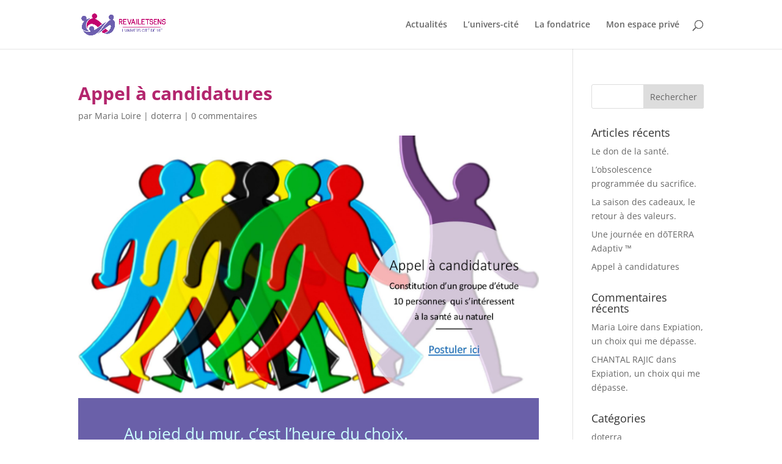

--- FILE ---
content_type: text/css
request_url: https://revailetsens.com/wp-content/plugins/tutor/assets/css/tutor-front.min.css?ver=2.1.3
body_size: 17644
content:
:root{--tutor-text-size: 16px;--tutor-color-white: 		#fff;--tutor-color-success: 		#24A148;--tutor-color-success-rgb: 	36,161,72;--tutor-color-warning: 		#ED9700;--tutor-color-warning-rgb: 	237,151,0;--tutor-color-danger:		#F44337;--tutor-color-danger-rgb: 	244,67,55;--tutor-color-secondary: 	#41454F;--tutor-color-muted: 		#757c8e;--tutor-color-gray: 		#e3e5eb;--tutor-color-gray-10: 		#eff1f6}.tutor-color-black{color:var(--tutor-body-color)}.tutor-color-white{color:#fff}.tutor-color-primary{color:var(--tutor-color-primary)}.tutor-color-success{color:#24A148}.tutor-color-warning{color:#ED9700}.tutor-color-danger{color:#F44337}.tutor-color-secondary{color:#41454F}.tutor-color-muted{color:#757c8e}.tutor-color-gray-20{color:#e3e5eb}.tutor-color-gray-10{color:#eff1f6}.tutor-bg-black{background-color:var(--tutor-body-color)}.tutor-bg-white{background-color:#fff}.tutor-bg-primary{background-color:var(--tutor-color-primary)}.tutor-bg-success{background-color:#24A148}.tutor-bg-warning{background-color:#ED9700}.tutor-bg-danger{background-color:#F44337}.tutor-bg-secondary{background-color:#41454F}.tutor-bg-muted{background-color:#757c8e}.tutor-bg-gray-20{background-color:#e3e5eb}.tutor-bg-gray-10{background-color:#eff1f6}.text-regular-body{font-weight:400;font-size:16px;line-height:162%}.tutor-text-regular-body{font-weight:400;font-size:16px;line-height:162%}.text-regular-caption{font-weight:400;font-size:15px;line-height:160%}.tutor-text-regular-caption{font-weight:400;font-size:15px;line-height:160%}.text-regular-small,.text-body{font-weight:400;font-size:13px;line-height:138%}.tutor-text-regular-small{font-weight:400;font-size:13px;line-height:138%}.text-regular-tiny{font-weight:400;font-size:11px;line-height:145%}.tutor-text-regular-tiny{font-weight:400;font-size:11px;line-height:145%}.text-medium-h1{font-weight:500;font-size:80px;line-height:101%}.tutor-text-medium-h1{font-weight:500;font-size:80px;line-height:101%}.text-medium-h2{font-weight:500;font-size:60px;line-height:117%}.tutor-text-medium-h2{font-weight:500;font-size:60px;line-height:117%}.text-medium-h3{font-weight:500;font-size:40px;line-height:120%}.tutor-text-medium-h3{font-weight:500;font-size:40px;line-height:120%}.text-medium-h4{font-weight:500;font-size:30px;line-height:123%}.tutor-text-medium-h4{font-weight:500;font-size:30px;line-height:123%}.text-medium-h5{font-weight:500;font-size:24px;line-height:142%}.tutor-text-medium-h5{font-weight:500;font-size:24px;line-height:142%}.text-medium-h6{font-weight:500;font-size:20px;line-height:140%}.tutor-text-medium-h6{font-weight:500;font-size:20px;line-height:140%}.text-medium-body{font-weight:500;font-size:16px;line-height:162%}.tutor-text-medium-body{font-weight:500;font-size:16px;line-height:162%}.text-medium-caption,.tutor-instructor-filter .course-category-filter .tutor-form-check label.text-medium-caption{font-weight:500;font-size:15px;line-height:160%}.tutor-text-medium-caption{font-weight:500;font-size:15px;line-height:160%}.text-medium-small{font-weight:500;font-size:13px;line-height:162%}.tutor-text-medium-small{font-weight:500;font-size:13px;line-height:162%}.text-medium-tiny{font-weight:500;font-size:11px;line-height:145%}.tutor-text-medium-tiny{font-weight:500;font-size:11px;line-height:145%}.text-semi-h1{font-weight:600;font-size:80px;line-height:101%}.tutor-text-semi-h1{font-weight:600;font-size:80px;line-height:101%}.text-semi-h2{font-weight:600;font-size:60px;line-height:117%}.tutor-text-semi-h2{font-weight:600;font-size:60px;line-height:117%}.text-semi-h3{font-weight:600;font-size:40px;line-height:120%}.tutor-text-semi-h3{font-weight:600;font-size:40px;line-height:120%}.text-semi-h4{font-weight:600;font-size:30px;line-height:123%}.tutor-text-semi-h4{font-weight:600;font-size:30px;line-height:123%}.text-semi-h5{font-weight:600;font-size:24px;line-height:142%}.tutor-text-semi-h5{font-weight:600;font-size:24px;line-height:142%}.text-semi-h6{font-weight:600;font-size:20px;line-height:150%}.tutor-text-semi-h6{font-weight:600;font-size:20px;line-height:150%}.text-semi-caption{font-weight:600;font-size:15px;line-height:165%}.tutor-text-semi-caption{font-weight:600;font-size:15px;line-height:165%}.text-semi-small{font-weight:600;font-size:13px;line-height:128%}.tutor-text-semi-small{font-weight:600;font-size:13px;line-height:128%}.text-bold-h1{font-weight:700;font-size:80px;line-height:101%}.tutor-text-bold-h1{font-weight:700;font-size:80px;line-height:101%}.text-bold-h2{font-weight:700;font-size:60px;line-height:117%}.tutor-text-bold-h2{font-weight:700;font-size:60px;line-height:117%}.text-bold-h3{font-weight:700;font-size:40px;line-height:120%}.tutor-text-bold-h3{font-weight:700;font-size:40px;line-height:120%}.text-bold-h4{font-weight:700;font-size:30px;line-height:123%}.tutor-text-bold-h4{font-weight:700;font-size:30px;line-height:123%}.text-bold-h5{font-weight:700;font-size:24px;line-height:142%}.tutor-text-bold-h5{font-weight:700;font-size:24px;line-height:142%}.text-bold-h6{font-weight:700;font-size:20px;line-height:150%}.tutor-text-bold-h6{font-weight:700;font-size:20px;line-height:150%}.text-bold-body{font-weight:700;font-size:16px;line-height:162%}.tutor-text-bold-body{font-weight:700;font-size:16px;line-height:162%}.text-bold-caption{font-weight:700;font-size:15px;line-height:160%}.tutor-text-bold-caption{font-weight:700;font-size:15px;line-height:160%}.text-bold-small{font-weight:700;font-size:13px;line-height:162%}.tutor-text-bold-small{font-weight:700;font-size:13px;line-height:162%}.text-bold-tiny{font-weight:700;font-size:11px;line-height:145%}.tutor-text-bold-tiny{font-weight:700;font-size:11px;line-height:145%}.text-btn-xlarge{font-weight:500;font-size:18px;line-height:178%}.tutor-text-btn-xlarge{font-weight:500;font-size:18px;line-height:178%}.text-btn-large{font-weight:500;font-size:16px;line-height:200%}.tutor-text-btn-large{font-weight:500;font-size:16px;line-height:200%}.text-btn-medium{font-weight:500;font-size:15px;line-height:160%}.tutor-text-btn-medium{font-weight:500;font-size:15px;line-height:160%}.text-btn-small{font-weight:500;font-size:13px;line-height:123%}.tutor-text-btn-small{font-weight:500;font-size:13px;line-height:123%}body{-webkit-font-smoothing:antialiased;-moz-osx-font-smoothing:grayscale}.tutor-wrap{color:var(--tutor-body-color)}.tutor-wrap img{max-width:100%;height:auto}.tutor-custom-list-style{list-style:none;margin:0;padding:0}.tutor-custom-list-style li{position:relative;margin-bottom:5px;line-height:30px;padding-left:25px}.tutor-custom-list-style li:before{content:'\e90f';position:absolute;left:0;font-family:'tutor';color:var(--tutor-color-primary)}.tutor-entry-content>br{display:none}.tutor-entry-content p:not(:last-child){padding-bottom:20px;word-wrap:break-word}.tutor-segment-title{font-size:18px;line-height:23px;font-weight:500;margin-bottom:13px;color:#000}.tutor-course-topics-header{display:flex;flex-wrap:wrap;justify-content:space-between;margin-bottom:8px}.tutor-course-topics-header .tutor-course-topics-header-right span:not(:first-child){margin-left:45px}.tutor-course-topics-contents h4{font-size:var(--tutor-text-size);font-weight:500;margin-bottom:0;color:var(--tutor-body-color)}.tutor-course-topics-contents .tutor-course-title{cursor:pointer}.tutor-course-topics-contents .tutor-course-title h4{color:var(--tutor-color-primary);font-size:16px;line-height:25px;overflow:hidden;margin-top:0}.tutor-course-topic.tutor-active .tutor-course-title h4>i:before{content:"\e910"}.tutor-course-topics-contents .tutor-course-title h4 i{font-size:15px;line-height:25px;float:left;margin-right:10px}.tutor-course-topics-contents .tutor-course-topic{border:1px solid #dce4e6;margin-bottom:20px;border-radius:5px;overflow:hidden}.tutor-course-title,.tutor-course-lesson{padding:14px 20px}.tutor-course-lesson{border-top:1px solid #dce4e6}.tutor-course-lesson h5{line-height:22px;font-size:var(--tutor-text-size);margin-bottom:0;display:flex;color:inherit;margin-top:0}.tutor-course-lesson h5 a{color:var(--tutor-color-primary);-webkit-transition:300ms;transition:300ms}.tutor-course-lesson h5 a:hover{color:var(--tutor-color-primary-hover)}.tutor-course-lesson h5 i{line-height:22px;vertical-align:text-top;margin-right:10px;color:var(--tutor-color-muted);display:block}.tutor-course-lesson h5 .lesson-preview-icon i{margin-right:0;margin-left:10px}.tutor-course-lesson h5 .tutor-lesson-duration{margin-left:auto;padding-left:5px;align-self:flex-start}.tutor-course-lesson .lesson-preview-title{flex:1 0 0;flex-direction:row;display:flex;align-items:flex-start}table.course-single-gradebooks .datetime{margin:0;font-size:80%}.tutor-course-lessons .tutor-course-lesson h5 i.tutor-lesson-thumbnail-icon{height:50px;width:70px;border-radius:3px;text-align:center;line-height:50px;color:#fff;margin-right:10px;position:relative;z-index:1;overflow:hidden;font-size:20px;background-position:center center !important;background-size:cover !important}.tutor-course-lessons .tutor-course-lesson h5 i.tutor-lesson-thumbnail-icon:after{position:absolute;content:"";left:0;top:0;height:100%;width:100%;background:rgba(0,0,0,0.5);z-index:-1}.theme-twentytwentytwo .select2-container .select2-selection{padding:0.2rem}.tutor-quiz-questions-pagination{margin-top:24px}.tutor-quiz-questions-pagination ul{margin:0;padding:0;list-style:none}.tutor-quiz-questions-pagination ul li{display:inline-block}.tutor-quiz-questions-pagination ul li a{border:1px solid var(--tutor-color-primary);padding:7px 13px;display:block;border-radius:50%;margin-right:10px;color:var(--tutor-color-primary);font-weight:bold;font-size:15px;width:30px;height:30px;display:flex;align-items:center;justify-content:center}.tutor-quiz-questions-pagination ul li a:hover,.tutor-quiz-questions-pagination ul li a.active{background-color:var(--tutor-color-primary);color:white}.tutor-quiz-questions-pagination ul li a:hover:hover,.tutor-quiz-questions-pagination ul li a.active:hover{opacity:.8}.tutor-notice-warning{background-color:#fcf8e3;border-color:#faebcc;padding:20px;margin-bottom:10px}.tutor-info-msg,.tutor-success-msg,.tutor-warning-msg,.tutor-error-msg{margin:10px 0;padding:10px;border-radius:3px 3px 3px 3px}.tutor-info-msg{color:var(--tutor-color-primary);background-color:#bef}.tutor-success-msg{color:var(--tutor-color-success);background-color:#dff2bf}.tutor-warning-msg{color:#9f6000;background-color:#feefb3}.tutor-error-msg{color:#d8000c;background-color:#fbdcdc;border:1px solid #d8000c}.tutor-profile-photo-upload-wrap{width:200px;height:auto;margin-bottom:70px;position:relative}.tutor-profile-photo-upload-wrap img{width:100%;height:auto;display:block}a.tutor-profile-photo-upload-btn,button.tutor-profile-photo-upload-btn{position:absolute;top:100%;background-color:var(--tutor-color-primary);color:#fff;display:block;width:100%;text-align:CENTER;padding:9px 0}a.tutor-profile-photo-upload-btn:hover,button.tutor-profile-photo-upload-btn:hover{background-color:var(--tutor-color-primary-hover);color:#fff}.tutor-profile-photo-delete-btn{position:absolute;color:#ff000c;right:10px;top:10px}.single-instructor-wrap{border:1px solid #e8eff1;margin-bottom:30px;border-radius:4px}.single-instructor-wrap .single-instructor-top{padding:20px;border-bottom:1px solid #e8eff1;display:flex}@media (max-width: 767px){.single-instructor-wrap .single-instructor-top{flex-wrap:wrap}}.single-instructor-wrap .single-instructor-top h3,.single-instructor-wrap .single-instructor-top h4{margin:0;padding:0}.single-instructor-wrap .tutor-instructor-left{flex:0 0 auto;padding-right:30px}@media (max-width: 767px){.single-instructor-wrap .tutor-instructor-left{width:100%;margin-bottom:15px}}.single-instructor-wrap .instructor-name{float:left;padding-left:20px;max-width:180px}.single-instructor-wrap .instructor-name h3{font-size:16px;color:var(--tutor-body-color);font-weight:600}.single-instructor-wrap .instructor-name h3 a{font-weight:500;color:var(--tutor-body-color)}.single-instructor-wrap .instructor-name h4{font-weight:500;color:var(--tutor-color-muted)}.single-instructor-wrap .single-instructor-bottom{padding:15px 20px;text-align:right;overflow:hidden}@media (max-width: 767px){.single-instructor-wrap .single-instructor-bottom{text-align:left}}.single-instructor-wrap .single-instructor-bottom p{margin:0}.single-instructor-wrap .single-instructor-bottom .ratings{float:left}.single-instructor-wrap .single-instructor-bottom .ratings i{margin-right:4px}.single-instructor-wrap .single-instructor-bottom .courses,.single-instructor-wrap .single-instructor-bottom .students{display:inline-block;margin-left:20px}.single-instructor-wrap .single-instructor-bottom .courses i,.single-instructor-wrap .single-instructor-bottom .students i{font-size:18px;display:inline-block;margin-right:2px;vertical-align:middle}.single-instructor-wrap .single-instructor-bottom .ratings .rating-total-meta{color:#bac0cf}.single-instructor-wrap .single-instructor-bottom .ratings .rating-generated{color:#f8c51c}.tutor-dashboard-pagination-results-stats{margin:10px 0 30px}.statement-address{margin:10px 0;color:#555}.statement-order-completed{background:var(--tutor-color-success);color:#fff;padding:2px 5px;border:none}.tutor-login-wrap{max-width:520px;margin:0 auto;padding:40px 55px;box-shadow:0 0 15px rgba(0,0,0,0.1);border-radius:5px}.tutor-login-wrap form{margin:0}.tutor-login-wrap .tutor-login-title{margin-bottom:25px;padding:0 40px;text-align:center}.tutor-login-rememeber-wrap{overflow:hidden;text-align:right;margin-bottom:30px}.tutor-login-rememeber-wrap p{display:inline-block;float:left}.tutor-login-rememeber-wrap p,.tutor-login-rememeber-wrap label{margin:0}.tutor-form-register-wrap a,.tutor-login-rememeber-wrap a,.tutor-login-rememeber-wrap label{color:#606c8f;vertical-align:middle;opacity:0.5;transition:300ms}.tutor-form-register-wrap a:hover,.tutor-login-rememeber-wrap a:hover,.tutor-login-rememeber-wrap label:hover{opacity:1}.tutor-form-register-wrap{text-align:center;margin-top:15px}.tutor-course-login-wrap h4{font-size:42px;line-height:1.2;margin-bottom:20px;color:var(--tutor-body-color)}.login-overlay-close{position:absolute;background:transparent;width:100%;height:100%;z-index:-1}.course-login-title{margin-bottom:50px}.tutor-option-field-row label,.tutor-form-group label{display:block;margin-bottom:10px;margin-top:-2px}.tutor-option-field textarea,.tutor-option-field input[type='text'],.tutor-option-field input[type='number'],.tutor-option-field input[type='pas.tutor-dashboard-content-innersword'],.tutor-form-group textarea,.tutor-form-group input[type='text'],.tutor-form-group input[type='number'],.tutor-form-group input[type='password']{width:100%;display:block;border:1px solid #dcdfe5;box-shadow:none;margin-bottom:20px;border-radius:4px;background:#ffffff;line-height:48px;padding:0;text-indent:15px;-webkit-transition:300ms;transition:300ms;font-size:16px}.tutor-option-field textarea,.tutor-form-group textarea{line-height:26px;text-indent:0;padding:15px;height:180px}.tutor-option-field textarea:focus,.tutor-form-group textarea:focus,.tutor-option-field input:focus,.tutor-form-group input:focus{outline:none}.tutor-option-field textarea:focus,.tutor-option-field input:not([type='submit']):focus,.tutor-form-group textarea:focus,.tutor-form-group input:not([type='submit']):focus{background:#ffffff;border-color:var(--tutor-color-primary) !important}.tutor-option-field textarea::-webkit-input-placeholder,.tutor-option-field input::-webkit-input-placeholder,.tutor-form-group textarea::-webkit-input-placeholder,.tutor-form-group input::-webkit-input-placeholder{color:#b0b6c8;opacity:1}.tutor-option-field textarea::-moz-placeholder,.tutor-option-field input::-moz-placeholder,.tutor-form-group textarea::-moz-placeholder,.tutor-form-group input::-moz-placeholder{color:#b0b6c8;opacity:1}.tutor-option-field textarea:-ms-input-placeholder,.tutor-option-field input:-ms-input-placeholder,.tutor-form-group textarea:-ms-input-placeholder,.tutor-form-group input:-ms-input-placeholder{color:#b0b6c8;opacity:1}.tutor-option-field textarea:-moz-placeholder,.tutor-option-field input:-moz-placeholder,.tutor-form-group textarea:-moz-placeholder,.tutor-form-group input:-moz-placeholder{color:#b0b6c8;opacity:1}.tutor-form-group.tutor-reg-form-btn-wrap{text-align:right}.tutor-option-field p.desc{margin:-10px 0 20px;font-size:13px;font-style:italic;opacity:0.7}.tutor-option-field:last-child .tutor-option-field p.desc{margin-bottom:0}.tutor-option-gorup-fields-wrap .tutor-lesson-video-runtime{display:flex}.tutor-option-gorup-fields-wrap .tutor-lesson-video-runtime .tutor-option-group-field{padding-right:30px}.tutor-price-preview-box{border:1px solid #dcdfe5;padding:20px;margin-bottom:30px;border-radius:4px;overflow:hidden}.tutor-price-box-thumbnail{margin:-20px -20px 20px}.tutor-price-box-thumbnail .tutor-single-lesson-segment{margin-bottom:0}.tutor-price-preview-box .price{font-size:35px;font-weight:500;margin:0 0 20px;overflow:hidden;line-height:1}.tutor-price-preview-box .price .subscription-details{font-size:var(--tutor-text-size);display:block;margin-top:12px;line-height:1.2em}.tutor-price-preview-box .price>.price{margin-bottom:0}.tutor-price-preview-box .price del+ins{margin-left:0;float:left}.tutor-course-reviews-wrap{border:1px solid #e8eff1;border-radius:4px}.tutor-course-avg-rating-total{color:var(--tutor-color-muted)}.tutor-course-avg-rating-total span{color:var(--tutor-body-color)}.tutor-review-individual-item{border-top:1px solid #e8eff1;padding:30px;overflow:hidden}.tutor-review-individual-item p{margin:0;padding:0}.course-avg-rating-wrap{padding:20px 20px 20px 40px}.tutor-review-individual-item .review-left{width:200px;float:left;overflow:hidden}.tutor-review-individual-item .review-content{padding-left:200px}@media (max-width: 991px){.tutor-review-individual-item .review-left{width:100%;float:none;margin-bottom:25px}.tutor-review-individual-item .review-content{padding-left:0}}.tutor-review-individual-item .review-avatar{width:50px;float:left}.tutor-review-individual-item .review-avatar img{border-radius:50%;margin:0;border:none;max-width:100%;height:auto}.tutor-review-individual-item .tutor-review-user-info{float:left;padding-left:20px}.tutor-review-individual-item .tutor-review-user-info p{margin-bottom:0}.tutor-review-individual-item .tutor-review-user-info a{color:var(--tutor-body-color)}.review-avatar .tutor-text-avatar,.tutor-dashboard-avater .tutor-text-avatar,.instructor-avatar .tutor-text-avatar{border-radius:50%;width:50px;height:50px;text-align:center;display:block;line-height:50px;color:#ffffff;text-shadow:0 1px 2px rgba(0,0,0,0.4)}.course-avg-rating-wrap .course-avg-rating{font-size:76px;line-height:1;font-weight:400}.course-avg-rating-wrap p{margin:0}.tutor-review-individual-item .tutor-review-name{font-size:16px;font-weight:600}.tutor-review-individual-item .review-meta{color:var(--tutor-color-muted)}.individual-review-rating-wrap{color:#f8c51c}.individual-review-rating-wrap i,.course-avg-rating-html i{margin-right:4px;color:#f8c51c}.tutor-course-tags{margin:-5px}.tutor-course-tags a{padding:6px 15px;background:#e8eff1;display:inline-block;margin:5px;color:var(--tutor-body-color);border-radius:2px;-webkit-transition:300ms;transition:300ms}.tutor-course-tags a:hover{color:#000}#tutor-single-entry-content .tutor-course-prerequisites{padding:60px}.prerequisites-course-lists{padding:0;list-style:none;margin:0}.prerequisites-course-lists li a{padding:13px 15px;border:1px solid #dcdfe5;margin-bottom:20px;border-radius:4px;font-weight:500;color:var(--tutor-color-primary);font-size:16px}.prerequisites-course-lists li:first-child{padding:13px 40px 13px 60px;border:1px solid #f7e5b9;margin-bottom:20px;border-radius:4px;font-weight:500;background:#fffff5;color:#b39f70;position:relative}.prerequisites-course-lists li:first-child>span{position:absolute;left:20px;top:13px}.prerequisites-course-lists li .prerequisites-course-item{display:flex;align-items:center}.prerequisites-course-feature-image img{width:70px;border-radius:2px;height:auto;margin:0 !important;box-shadow:0 0 1px rgba(0,0,0,0.08)}.prerequisites-course-lists li .prerequisites-course-title{-webkit-box-flex:1;flex-grow:1;padding-left:15px;-webkit-transition:300ms;transition:300ms}.prerequisites-course-lists li a:hover .prerequisites-course-title{color:var(--tutor-color-primary)}.prerequisites-course-checkmark{line-height:24px;height:24px;text-transform:uppercase;font-size:12px;font-weight:700;min-width:107px}.prerequisites-course-checkmark i{height:24px;width:24px;background:#dbdddd;color:#dbdddd;display:inline-block;text-align:center;border-radius:2px;margin-right:3px}.prerequisites-course-checkmark.is-complete i{background:var(--tutor-color-success);color:#fff}.rtl .tutor-progress-bar .tutor-progress-filled:after{left:auto;right:var(--tutor-progress-left);-webkit-transform:translateY(-50%) translateX(50%);transform:translateY(-50%) translateX(50%)}.rtl .tutor-progress-percent{padding-left:0;padding-right:20px}.rtl .tutor-course-lesson h5 i{margin-right:0;margin-left:10px}.rtl .tutor-course-lesson h5 .lesson-preview-icon i{margin-right:10px;margin-left:0}.rtl .tutor-course-lesson h5 .tutor-lesson-duration{-webkit-box-flex:1;flex-grow:1;text-align:left}.rtl .tutor-custom-list-style li{padding-right:25px;padding-left:0px}.rtl .tutor-custom-list-style li:before{left:auto;right:0}.rtl .single-instructor-wrap .instructor-name{float:right}.rtl .single-instructor-wrap .instructor-name{padding-left:0;padding-right:20px}.rtl .single-instructor-wrap .instructor-bio{padding-left:0;padding-right:260px}.rtl .tutor-lessons-under-topic .tutor-lesson-right-icons{right:auto;left:15px}.rtl .tutor-lessons-under-topic .tutor-lesson-right-icons .tutor-lesson-complete{margin-left:0;margin-right:8px}.rtl .tutor-single-lesson-button-group .tutor-single-lesson-button a>i:first-child,.rtl .tutor-topics-in-single-lesson .tutor-single-lesson-items a>i:first-child{margin-right:0;margin-left:10px}.rtl .tutor-topbar-home-btn{margin-left:0;margin-right:20px}@media screen and (max-width: 546px){.rtl .tutor-topbar-home-btn{margin-right:10px}}.label-order-status{padding:3px 5px;border-radius:3px}.label-status-completed{background-color:#4bd863;color:#ffffff}.label-status-cancelled{background-color:#fd6a03;color:#ffffff}.label-status-on-hold{background-color:#db5382;color:#ffffff}.tutor-lesson-content-area h2{margin-bottom:25px;margin-top:20px;font-weight:500}.assignment-result-wrap{text-align:center;padding:10px 0}.submitted-assignment-grade-pass{color:var(--tutor-color-success)}.submitted-assignment-grade-failed{color:red}.received-marks{color:var(--tutor-color-primary)}.video-poster-img img{max-width:200px;height:auto}.tutor-assignment-information{font-size:16px}.tutor-assignment-information ul{padding:0;margin:0 0 22px;list-style:none;display:flex;align-items:center;flex-wrap:wrap;justify-content:space-between}.tutor-assignment-information ul li strong{font-weight:700}.tutor-assignment-attachment-upload-wrap .tutor-form-group{display:inline-block}.tutor-assignment-attachment-upload-wrap .tutor-form-group label+input{display:none}.tutor-assignment-attachment-upload-wrap .tutor-form-group label{padding:15px 17px;border:1px solid #dcdfe5;overflow:hidden;margin-right:15px;border-radius:4px;cursor:pointer}.tutor-assignment-attachment-upload-wrap .tutor-form-group label i{font-size:30px;line-height:30px;float:left;margin-right:12px}.tutor-assignment-attachment-upload-wrap .tutor-form-group label span{line-height:30px}.tutor-assignment-attachment-upload-wrap{margin-bottom:40px}.ui-sortable-placeholder{visibility:visible;background-color:#dddd}.lesson-modal-close-wrap a{background:#ffffff;width:50px;height:59px;display:inline-block;text-align:center;line-height:57px;color:#3a3d42;font-size:15px;position:absolute;right:0;top:0}.lesson-modal-close-wrap a:hover{color:red}.lesson-modal-field.tutor-lesson-modal-title-wrap{width:95%}.lesson-modal-field-row input[type='text']{background-color:#fff;border:1px solid #ddd;border-radius:3px;box-shadow:none;color:#333;display:inline-block;vertical-align:middle;padding:7px 12px;margin:0 10px 0 0;min-width:400px;min-height:35px}.tutor-lesson-modal-title-wrap input{width:100%}.tutor-lesson-modal-wrap .modal-footer{padding:10px 20px;background-color:#fff;width:100%;position:sticky;bottom:0;position:-webkit-sticky}.tutor-option-field .tutor-lesson-edit-feature-img{width:100px;position:relative}.tutor-option-field .tutor-lesson-edit-feature-img img{width:100%;height:auto}.tutor-get-pro-text{color:#e02424}.updating-icon:before{font-family:'tutor';content:'\e91d';-webkit-animation:spin 1s linear infinite;animation:spin 1s linear infinite;display:inline-block}.tutor-notice-warning{background-color:#fcf8e3;border-color:#faebcc;padding:20px;margin-bottom:10px}.quiz-modal-btn-cancel,.quiz-modal-btn-back{color:#4b5981;border:1px solid #d4dadb}.tutor-quiz-builder-group{margin-bottom:25px}.tutor-quiz-builder-group>p.warning{color:red;font-size:12px}.tutor-quiz-builder-group>p.help{color:#a4a4a4;font-size:12px;margin-top:7px}.tutor-quiz-builder-group>h4{color:#393c40;font-weight:600;margin:0 0 15px}.tutor-quiz-builder-row{display:flex;align-items:center;margin-left:-10px;margin-right:-10px}.tutor-quiz-builder-col{padding-left:10px;padding-right:10px;-webkit-box-flex:1;flex-grow:1}.tutor-quiz-builder-col.auto-width{flex:0 0 auto}.tutor-quiz-builder-group textarea,.tutor-quiz-builder-group input[type='text'],.tutor-quiz-builder-group input[type='email'],.tutor-quiz-builder-group input[type='number'],.tutor-quiz-builder-group input[type='password']{line-height:40px;padding:5px 0;text-indent:15px;background:#fff;display:inline-block;border:1px solid #dedede;border-radius:3px;box-shadow:none;height:40px;margin:0;width:100%;color:#393c40}.tutor-quiz-builder-group textarea:focus,.tutor-quiz-builder-group input[type='text']:focus,.tutor-quiz-builder-group input[type='email']:focus,.tutor-quiz-builder-group input[type='number']:focus,.tutor-quiz-builder-group input[type='password']:focus{border-color:var(--tutor-color-primary)}.tutor-quiz-builder-group textarea{height:80px;resize:none;text-indent:0;padding:11px 15px;line-height:22px}.tutor-quiz-builder-group textarea[name='quiz_description']{height:150px}.tutor-quiz-builder-group select{border:1px solid #ccc;box-shadow:none;height:42px !important;line-height:1;padding:0 12px !important;margin:0}.question-type-pro{color:#fff;font-size:9px;right:11px;position:absolute;top:50%;-webkit-transform:translateY(-50%);transform:translateY(-50%)}.quiz-builder-question{flex:1;display:flex;background:#fff;padding:10px;border:1px solid #e2e2e2;border-radius:3px;max-width:calc(100% - 52px)}.quiz-builder-question .question-sorting{margin-right:10px;line-height:22px}.quiz-builder-question .question-sorting i{display:block;line-height:24px}.quiz-builder-question .question-edit-icon{line-height:22px}.quiz-builder-question .question-title{flex:1;line-height:22px;text-overflow:ellipsis;overflow:hidden;white-space:nowrap;margin-right:10px}.quiz-builder-question .question-icon{flex:0 0 155px}.quiz-builder-qustion-trash a{display:block;padding:0 0 0 10px;font-size:20px;color:rgba(57,60,64,0.4);line-height:44px}.tutor-quiz-answer-wrap{display:flex}.tutor-quiz-answer-trash-wrap a.answer-trash-btn{padding:0 10px;display:inline-block;line-height:44px}span.tutor-quiz-answer-title{flex:1}.tutor-quiz-answer-media .option-media-preview{margin-bottom:20px}.tutor-quiz-answer-media .option-media-preview img{max-width:80px;height:auto}.tutor-question-answer-image{margin-right:10px}.tutor-question-answer-image img{max-height:25px;width:auto}.tutor-addons-list .plugin-icon{height:120px !important;width:auto !important}.tutor-video-embeded-wrap{position:relative;padding-bottom:56.25%;height:0;overflow:hidden;max-width:100%}.tutor-video-embeded-wrap iframe,.tutor-video-embeded-wrap object,.tutor-video-embeded-wrap embed{position:absolute;top:0;left:0;width:100%;height:100%}.select2-selection__rendered [class^='tutor-icon-']{display:inline-block;vertical-align:top;margin-right:6px}.select2-results__options [class^='tutor-icon-']{color:var(--tutor-color-primary);display:inline-block;vertical-align:top;margin-right:6px}.select2-results__option--highlighted [class^='tutor-icon-']{color:#fff}.video-metabox-source-input-wrap{padding:30px;background-color:#f4f7f8;border:1px solid #dcdfe5;border-radius:3px}.no-memberhsip-msg-wrap p{margin:0}.content-drip-message-wrap.tutor-error-msg{margin:40px 50px}.content-drip-message-wrap{margin:120px}.content-drip-wrap-flex{display:flex}.content-drip-wrap-flex .content-drip-left{margin-right:50px}.content-drip-wrap-flex ul{margin:0;list-style-position:inside}.content-drip-wrap-flex ul li a{color:var(--tutor-color-primary)}.gradename-bg{text-align:center;color:#ffffff;height:32px;min-width:32px;font-size:16px;line-height:32px;padding:0 8px;display:inline-block;border-radius:20px;font-weight:bold;margin-right:7px}.gradename-outline{text-align:center;height:32px;min-width:32px;font-size:16px;line-height:26px;padding:0 8px;display:inline-block;border-radius:20px;border:2px solid;margin-right:7px}.generate-course-gradebook-btn-wrap{margin:10px 0}.gradebook-result-for-label{margin:0;padding:4px 7px;background-color:#e8eff1;display:inline-block;margin-bottom:10px}table.course-single-gradebooks{border-spacing:0;width:100%;border-collapse:collapse;border:1px solid #dcdfe5}table.course-single-gradebooks th{padding:1em 1.41575em;text-align:left;vertical-align:top;border-bottom:1px solid #dcdfe5}table.course-single-gradebooks th{font-weight:600}table.course-single-gradebooks thead th{background-color:rgba(220,223,229,0.14);padding:1.41575em;vertical-align:middle}table.course-single-gradebooks tbody td{border-bottom:1px solid #dcdfe5;background-color:#ffffff !important}table.course-single-gradebooks a{color:#4b5981}.text-label{margin:0;padding:4px 7px;background-color:#e8eff1;display:inline-block;border-radius:3px}.text-label.submitted-assignment-grade-pass{background-color:#86b223;color:#ffffff}.text-label.submitted-assignment-grade-failed{background-color:#d71830;color:#ffffff}.tutor-bp-message-recipient-header{display:flex;margin-bottom:20px}.tutor-bp-recipient-info-wrap{flex-grow:1}.tutor-bp-message-recipient-avatar-wrap img{width:70px;height:70px;border-radius:50%}.tutor-bp-message-recipient-avatar-wrap{margin-right:35px}.tutor-bp-message-recipient-header .tutor-bp-thread-recipient-name h3{margin:10px 0 8px !important;font-size:22px;font-weight:600;line-height:28px}.tutor-bp-message-recipient-header .tutor-bp-thread-recipient-name h4{margin:0 0 20px !important;font-size:16px;line-height:1;font-weight:500}.tutor-bp-enrolled-courses-wrap{margin:0}.tutor-bp-enrolled-courses-wrap .tutor-bp-enrolled-total-course-notice{font-weight:400;color:#1c294b;margin:10px 0 8px !important}.tutor-bp-enrolled-courses-wrap ul{padding:0 0 0 17px;margin:0;color:#50616f}.tutor-bp-enrolled-courses-wrap ul li a{line-height:1.7;display:block;color:#54616d;padding-left:10px}.tutor-bp-enrolled-courses-wrap ul li a:hover{color:var(--tutor-color-primary);opacity:1;transition:300ms;text-decoration:underline !important}.oxy-tutor-element{width:100%}.list-item-price ins{text-decoration:none}.list-item-price del{font-weight:400;font-size:15px;line-height:160%;color:#757c8e}.list-item-button .ajax_add_to_cart.added,.tutor-course-booking-availability .ajax_add_to_cart.added{display:none}@media only screen and (min-width: 1200px){.tutor-course-list-pagination.tutor-pagination{width:80%;margin:50px auto 0px}}@media only screen and (max-width: 1199px){.tutor-course-list-pagination.tutor-pagination{width:90%;margin:50px auto 0px}}.list-item-button .edd-has-js.edd-no-js{display:none !important}.tutor-forgot-password-form,.tutor-reset-password-form{max-width:520px;padding:15px;margin:0 auto;padding:15px !important}.tutor-social-share-wrap button{margin-right:16px;border:none;padding:8px 15px;border-radius:6px;color:white;cursor:pointer;display:inline-flex;align-items:center}@media (max-width: 575.98px){.tutor-social-share-wrap button{width:150px;justify-content:center}.tutor-social-share-wrap button:not(:first-child){margin-top:10px}}.tutor-social-share-wrap button span{font-style:normal;font-weight:500;font-size:15px;color:#ffffff;position:relative;top:1px;left:2px}.tutor-social-share-wrap .tutor_share.s_linkedin i{margin-top:-2px}.tutor-course-loop-price{color:var(--tutor-body-color);font-size:16px;gap:5px}.tutor-course-loop-price>.price{display:flex;align-items:center;justify-content:space-between;font-weight:600;flex-wrap:wrap}.tutor-course-loop-price>.price .tutor-loop-cart-btn-wrap{margin-left:auto}.tutor-course-loop-price>.price .tutor-loop-cart-btn-wrap a{color:var(--tutor-body-color);position:relative;line-height:20px;vertical-align:top;display:block;font-weight:400;background:transparent;padding:0}.tutor-course-loop-price>.price .tutor-loop-cart-btn-wrap a.added{display:none}.tutor-course-loop-price>.price .tutor-loop-cart-btn-wrap a:hover{color:var(--tutor-color-primary)}.tutor-course-loop-price>.price .tutor-loop-cart-btn-wrap a::before{content:'\e915';font-family:'tutor' !important;speak:none;font-style:normal;font-weight:normal;font-variant:normal;text-transform:none;line-height:20px;-webkit-font-smoothing:antialiased;-moz-osx-font-smoothing:grayscale;margin-right:5px;vertical-align:top;color:var(--tutor-color-primary)}.tutor-course-loop-price>.price .tutor-loop-cart-btn-wrap .tutor-course-booked-fully{margin-left:auto}.tutor-course-loop-price>.price .tutor-loop-cart-btn-wrap .tutor-course-booked-fully>*{display:inline-block;vertical-align:middle}.tutor-course-loop-price>.price .tutor-loop-cart-btn-wrap .tutor-course-booked-fully img{width:24px;height:24px}.tutor-course-loop-price>.price .subscription-details{font-size:15px;margin-left:4px;font-weight:400}.tutor-course-loop-price>.price del{font-weight:400}.tutor-course-loop-price>.price del>span{margin-right:6px}.tutor-course-loop-price>.price del span{text-decoration:line-through;color:var(--tutor-color-muted)}.tutor-course-loop-price>.price del+ins{background:transparent;margin-left:0;text-decoration:none}@media (max-width: 991.98px){.tutor-course-filter-container{width:340px;background-color:#fff;position:fixed;top:0;right:-100%;bottom:0;overflow-y:auto;z-index:999999;padding:32px;transition:300ms ease-in}.tutor-course-filter-backdrop{position:fixed;top:0;left:0;width:100%;height:100%;z-index:-1;opacity:0;background-color:rgba(22,22,22,0.5);mix-blend-mode:normal;backdrop-filter:blur(20px);transition:300ms ease-in}body.tutor-course-filter-open .tutor-course-filter-container{right:0}body.tutor-course-filter-open .tutor-course-filter-backdrop{opacity:1;z-index:999998}}@media (min-width: 992px){.tutor-course-filter-backdrop{display:none}}.tutor-single-course-wrapper{overflow:auto}.tutor-single-course-wrapper>div{float:left;width:100%}@media (min-width: 992px){.tutor-single-course-wrapper>div:first-child{width:calc(100% - 370px)}.tutor-single-course-wrapper>div:last-child{width:350px;float:right}}.course-enrolled-nav-wrap{border-bottom:1px solid #dedfe0;margin-bottom:45px}.course-enrolled-nav-wrap .course-enrolled-nav ul{list-style:none;margin:0 0 -1px;padding:0}.course-enrolled-nav-wrap .course-enrolled-nav ul li{display:inline-block}.course-enrolled-nav-wrap .course-enrolled-nav ul li a{display:block;font-size:16px;padding:5px 0 20px;margin-right:20px;color:var(--tutor-color-muted);border-bottom:2px solid transparent}.course-enrolled-nav-wrap .course-enrolled-nav ul li:not(:first-child) a{margin-left:20px}.course-enrolled-nav-wrap .course-enrolled-nav ul li.active a{border-bottom:2px solid var(--tutor-color-primary);color:var(--tutor-body-color)}.course_template_shortcode .tutor-courses-wrap{margin-top:0}.course-players{position:relative;overflow:hidden}.tutor-single-course-sidebar .tutor-sidebar-card .tutor-card-body{background-color:#F4F6F9;border-top-left-radius:6px;border-top-right-radius:6px}.tutor-single-course-sidebar .tutor-course-single-info-card{background-color:#FCFCFD}.tutor-single-course-sidebar-more>div{padding:16px 32px;margin:0;background-color:#FCFCFD;border-left:1px solid var(--tutor-border-color);border-right:1px solid var(--tutor-border-color)}.tutor-single-course-sidebar-more>div:first-child{padding-top:24px;border-top:1px solid var(--tutor-border-color);border-top-left-radius:6px;border-top-right-radius:6px}.tutor-single-course-sidebar-more>div:last-child{padding-bottom:24px;border-bottom:1px solid var(--tutor-border-color);border-bottom-left-radius:6px;border-bottom-right-radius:6px}.tutor-single-course-sidebar-more .tutor-course-details-instructors{padding-bottom:24px}.tutor-single-course-sidebar-more .tutor-course-details-instructors+div{border-top:1px solid var(--tutor-border-color);padding-top:24px}.tutor-course-author img{width:34px;height:34px;border-radius:50%;overflow:hidden;margin-right:8px;vertical-align:middle}.tutor-course-author span{font-style:normal;font-weight:normal;font-size:16px;color:#757C8E}.tutor-course-author strong{font-style:normal;font-weight:500;font-size:16px;color:#3F435B}.tutor-text-ellipsis,.tutor-dropdown-select.select-dropdown .tutor-dropdown-select-selected,.tutor-dropdown-select.select-dropdown .tutor-dropdown-select-selected>*{white-space:nowrap;overflow:hidden;text-overflow:ellipsis}.tutor-dropdown-select.select-dropdown .tutor-dropdown-select-option:last-child{border-top:none}.tutor-dropdown-select.select-dropdown .tutor-dropdown-select-selected{margin-bottom:0;display:grid;align-items:center}.tutor-dropdown-select.select-dropdown .tutor-dropdown-select-selected .text-medium-body{padding-right:20px}.tutor-dropdown-select.select-dropdown .tutor-dropdown-select-options-container{z-index:-1;min-width:228px;display:flex;flex-direction:column;overflow-y:hidden}.tutor-dropdown-select.select-dropdown .tutor-dropdown-select-options-container .tutor-input-search input{border-top:none;border-right:none;border-left:none;border-color:#dcdbdc;border-bottom-left-radius:unset !important;border-bottom-right-radius:unset !important}.tutor-dropdown-select.select-dropdown .tutor-dropdown-select-options-container .tutor-input-search input:active,.tutor-dropdown-select.select-dropdown .tutor-dropdown-select-options-container .tutor-input-search input:focus{border-color:#dcdbdc;box-shadow:none}.tutor-dropdown-select.select-dropdown .tutor-dropdown-select-options-container.is-active{z-index:999;text-align:left}.tutor-dropdown-select.select-dropdown .tutor-dropdown-select-options-container .tutor-frequencies{max-height:100%;overflow-y:auto}.tutor-zoom-meeting-modal-wrap .tutor-dropdown-select.select-dropdown{width:100%}.tutor-dashboard-content{margin-bottom:60px}.tutor-dashboard-content>h2{margin-bottom:20px}.tutor-dashboard-assignment-submitted-table tr td{text-align:center}.tutor-dashboard-assignment-submitted-table tr td a{color:#8c94a8;transition:300ms}.tutor-dashboard-assignment-submitted-table tr td a:hover{color:var(--tutor-color-primary)}.tutor-dashboard-assignment-submitted-table tr td,.tutor-dashboard-assignment-submitted-table tr th{border:1px solid #dcdfe5}.tutor-assignment-review-header{margin-bottom:30px}.tutor-assignment-review-header h3{margin-bottom:10px;line-height:28px}.tutor-assignment-evaluate-wraps h3,.tutor-assignment-review-header h3 a{font-size:22px;font-weight:700;color:var(--tutor-body-color);display:block}.tutor-assignment-review-header p{margin:0;color:var(--tutor-body-color);font-weight:400}.tutor-assignment-review-header p a{font-weight:400;color:var(--tutor-body-color)}.tutor-assignment-review-header a{transition:300ms}.tutor-assignment-review-header a:hover{color:var(--tutor-color-primary)}.tutor-option-field-label label br{display:none}.tutor-option-field-label label p{margin:0;display:inline-block}.tutor-dashboard-avater img{width:70px;height:70px;display:block;border-radius:50%}.tutor-dashboard-student-info h4{font-size:18px;color:var(--tutor-color-muted);margin-bottom:0}.tutor-dashboard-student-info h4 a{color:var(--tutor-body-color)}.tutor-dashboard-user-role{font-weight:400}@media (max-width: 991px){.tutor-dashboard-student .tutor-col-3,.tutor-dashboard-student .tutor-col-9{flex:0 0 100%;max-width:100%}.profile-completion-warning-details{margin-bottom:10px}}.tutor-dashboard-menu-divider{height:1px;margin:10px 0;overflow:hidden;background-color:#dcdfe5}.tutor-dashboard-menu-divider-header{color:#acacac;padding:10px 20px;cursor:default}.tutor-date-range-wrap{display:inline-block}.date-range-input{position:relative;width:100%}.date-range-input:last-child{margin-right:0}.date-range-input:last-child button{border-radius:0}.date-range-input input,.date-range-input input[type='text']{box-shadow:none;line-height:29px;margin:0;padding-right:30px;padding-top:0;padding-bottom:0;width:100%}.date-range-input i.tutor-icon-calendar{position:absolute;right:10px;top:7px}.date-range-input button{background-color:var(--tutor-color-primary);color:#ffffff;border:none;line-height:30px;padding:0 15px}.date-range-input button:hover{background-color:var(--tutor-color-primary-hover)}.tutor-dashboard-statement-table-wrap{overflow-x:auto}table.tutor-dashboard-statement-table p{margin:0;padding:0}table.tutor-dashboard-statement-table p.small-text{font-size:12px;color:#666666}@media (max-width: 580px){.profile-completion-warning-details li{display:block !important}}.tutor-mycourse-view,.tutor-mycourse-edit,.tutor-mycourse-delete{color:var(--tutor-color-muted);transition:300ms}.tutor-mycourse-view i,.tutor-mycourse-edit i,.tutor-mycourse-delete i{line-height:inherit;display:inline-block;vertical-align:top;color:var(--tutor-color-primary)}.tutor-mycourse-view:hover,.tutor-mycourse-edit:hover,.tutor-mycourse-delete:hover{color:var(--tutor-color-primary)}.tutor-dashboard-content-inner .tutor-mycourse-wrap{display:flex;margin-bottom:30px;border:1px solid #dcdfe5;border-radius:4px;flex-direction:row;overflow:hidden;position:relative}@media (max-width: 580px){.tutor-dashboard-content-inner .tutor-mycourse-wrap{flex-wrap:wrap}}.tutor-dashboard-content-inner .tutor-mycourse-wrap .tutor-course-status h4{display:none}.tutor-dashboard-content-inner .tutor-mycourse-wrap p:last-child{margin-bottom:0}@media screen and (max-width: 767.98px){.tutor-header-right-side{justify-content:flex-start;margin-bottom:20px}}@media (max-width: 767.98px){.tutor-header-right-side{margin-top:20px}}.submitted-assignment-title a,.submitted-assignment-title h3{margin-bottom:20px}.submitted-assignments-sorting-wrap{margin-bottom:30px}.submitted-assignments-sorting-wrap .tutor-form-group{display:flex;align-items:center;flex-basis:25% !important}.submitted-assignments-sorting-wrap .tutor-form-group label,.submitted-assignments-sorting-wrap .tutor-form-group select{margin-bottom:0}.submitted-assignments-sorting-wrap .tutor-form-group label{flex-basis:35%}.submitted-assignments-sorting-wrap .tutor-form-group select{height:40px}.tutor-dashboard-assignment-table .student-column{display:flex;align-items:center}.tutor-dashboard-assignment-table .student-column .student-avatar{width:34px;margin-right:10px}.tutor-dashboard-assignment-table .student-column .student-avatar img{border-radius:50%}.tutor-dashboard-assignment-table .student-column .student-avatar span{display:block;width:34px;height:34px;line-height:34px;border-radius:50%;font-size:12px;text-align:center}.tutor-dashboard-assignment-table .student-column .student-details h4,.tutor-dashboard-assignment-table .student-column .student-details p{line-height:1.3;margin-bottom:0}.tutor-dashboard-assignment-table span.review-required,.tutor-dashboard-assignment-table span.result-pass,.tutor-dashboard-assignment-table span.result-fail{background:#df3247;font-size:14px;font-weight:bold;color:#fff;padding:4px 11px;border-radius:2px}.tutor-dashboard-assignment-table span.result-pass{background:var(--tutor-color-success)}.tutor-dashboard-assignment-table span.review-required{background:#f5b30d}.tutor-assignment-review-header p span{font-weight:600;color:var(--tutor-body-color)}.tutor-assignment-submitted-page{border-bottom:none}.tutor-assignment-submitted-page .assignment-info{display:flex;align-items:center}.tutor-assignment-submitted-page .assignment-info p{margin-right:15px}.tutor-assignment-submitted-page h3{margin:5px 0}.tutor-dashboard-announcement-sorting-input{display:grid;grid-template-columns:1fr 3fr;max-width:294px;align-items:center}.tutor-dashboard-announcement-sorting-wrap{display:flex;column-gap:15px}.tutor-dashboard-announcement-sorting-wrap div:nth-child(1){flex-basis:50%}.tutor-dashboard-announcement-sorting-wrap div:nth-child(2){flex-basis:20%}.tutor-dashboard-announcement-sorting-wrap div:nth-child(3){flex-basis:30%}.tutor-announcement-datepicker{position:relative}.tutor-announcement-datepicker input,.tutor-announcement-datepicker i{position:absolute}.tutor-announcement-datepicker i{top:50%;right:10px;color:#3e64de}table.frontend-dashboard-table tbody tr td[data-th="Date"]{vertical-align:baseline}table.frontend-dashboard-table tbody tr td[data-th="Date"] div.td-datetime{margin-top:3px}.tutor-quiz-attempt-info-row .attempt-view-bottom,.tutor-quiz-attempt-info-row .attempt-view-top{display:flex;justify-content:space-between}.tutor-quiz-attempt-info-row .attempt-view-bottom .attempt-info-col,.tutor-quiz-attempt-info-row .attempt-view-top .attempt-info-col{display:inline-flex;align-items:center;max-width:30%}.tutor-quiz-attempt-info-row .attempt-view-bottom .attempt-info-col{align-items:flex-start}.tutor-quiz-attempt-info-row .attempt-info-content span.result-review-required,.tutor-quiz-attempt-info-row .attempt-info-content span.result-pass,.tutor-quiz-attempt-info-row .attempt-info-content span.result-fail{background:#df3247;font-size:14px;font-weight:400;color:#fff;padding:1px 4px;margin-right:13px;border-radius:2px}.tutor-quiz-attempt-info-row .attempt-info-content span.result-pass{background:var(--tutor-color-success)}.tutor-quiz-attempt-info-row .attempt-info-content span.result-review-required{background:#f5b30d}.tutor-quiz-attempt-info-row .attempt-info-content h4,.tutor-quiz-attempt-info-row .attempt-info-content h5{font-size:14px;line-height:25px;margin:0;color:#7a7f85;font-weight:400}.tutor-quiz-attempt-info-row .attempt-info-content h4 a,.tutor-quiz-attempt-info-row .attempt-info-content h4{font-weight:700;color:var(--tutor-body-color);margin-top:7px}.tutor-quiz-attempt-info-row .attempt-view-top{padding-bottom:30px;margin-bottom:30px;border-bottom:1px solid #dcdfe5}.tutor-quiz-attempt-info-row .attempt-view-bottom{margin-bottom:60px}.attempt-user-details{display:flex;align-items:center}.attempt-user-details .attempt-user-avatar{padding-right:20px}.attempt-user-details .attempt-user-avatar img{display:block;width:70px;height:70px;border-radius:50%}.attempt-user-details .attempt-info-content h4{font-size:18px}.attempt-review-notice-wrap{display:flex;margin-bottom:60px;justify-content:space-between}.attempt-review-notice-wrap p{margin:0;display:inline-flex;align-items:center}.attempt-review-notice-wrap p.attempt-review-notice i{font-size:16px;color:#f5c813;margin-right:9px}.attempt-review-notice-wrap p.attempt-review-at>span{color:var(--tutor-color-primary);margin-right:7px;font-size:16px}.attempt-review-notice-wrap p>strong{font-weight:400;margin-right:5px}.quiz-view-attempts-wrapper{display:flex;flex-direction:row;justify-content:flex-start;align-items:center}.quiz-view-attempts-wrapper .back-to-quiz-btn{margin-left:10px;color:#ffffff !important}.tutor-status-blocked-context i,.tutor-status-approved-context i,.quiz-correct-answer-text i,.quiz-incorrect-answer-text i{font-size:14px;height:20px;width:20px;text-align:center;line-height:20px;background:#7bbc30;color:#fff;display:inline-block;border-radius:2px;margin-right:6px}.tutor-status-blocked-context i,.quiz-incorrect-answer-text i{background:#f44337;font-size:10px;font-weight:900}.tutor-user-public-profile.tutor-user-public-profile-pp-circle .profile-rating-media.content-for-desktop,.tutor-user-public-profile.tutor-user-public-profile-pp-rectangle .profile-rating-media.content-for-desktop{display:flex;flex-direction:column}.tutor-user-public-profile.tutor-user-public-profile-pp-circle .tutor-rating-container,.tutor-user-public-profile.tutor-user-public-profile-pp-rectangle .tutor-rating-container{-ms-flex-item-align:end;align-self:flex-end}.tutor-user-public-profile.tutor-user-public-profile-pp-circle .ratings,.tutor-user-public-profile.tutor-user-public-profile-pp-rectangle .ratings{display:flex;align-items:flex-end}.tutor-user-public-profile.tutor-user-public-profile-pp-circle .ratings .text-regular-caption,.tutor-user-public-profile.tutor-user-public-profile-pp-rectangle .ratings .text-regular-caption{color:#c0c3cb !important}.tutor-user-public-profile.tutor-user-public-profile-pp-circle .profile-rating-media.content-for-desktop{row-gap:15px}.tutor-user-public-profile.tutor-user-public-profile-pp-rectangle{row-gap:3px}.tutor-user-public-profile.tutor-user-public-profile-no-cp .ratings{display:-webkit-box;display:-ms-flexbox;display:flex}.tutor-user-public-profile.tutor-user-public-profile-no-cp .profile-name h3{margin-bottom:15px}.tutor-user-public-profile.tutor-user-public-profile-no-cp .profile-name{padding-left:40px}.tutor-user-public-profile.tutor-user-public-profile-no-cp .profile-name span{color:var(--tutor-color-secondary) !important;font-weight:400}.tutor-user-public-profile.tutor-user-public-profile-no-cp .profile-pic{border-radius:50%;height:200px;width:200px;border:none !important}.tutor-user-public-profile.tutor-user-public-profile-no-cp .tutor-rating-container{padding-left:80px;margin-top:30px}.tutor-user-public-profile.tutor-user-public-profile-no-cp .pp-area{top:-141px}.tutor-user-public-profile.tutor-user-public-profile-no-cp .tutor-social-container{top:110px}.tutor-user-public-profile.tutor-user-public-profile-pp-circle .profile-pic{border-radius:50%;height:160px;width:160px}.tutor-user-public-profile.tutor-user-public-profile-pp-circle .pp-area{top:-147px}.tutor-user-public-profile.tutor-user-public-profile-pp-circle .tutor-social-container{margin-top:2px}.tutor-user-public-profile.tutor-user-public-profile-pp-rectangle .profile-name{padding-left:23px}.tutor-user-public-profile.tutor-user-public-profile-pp-rectangle .profile-name span{font-weight:300}.tutor-user-public-profile.tutor-user-public-profile-pp-rectangle .profile-pic{border-radius:10px;height:275px;width:235px}.tutor-user-public-profile.tutor-user-public-profile-pp-rectangle .tutor-social-container{margin-top:12px}.tutor-user-public-profile .photo-area{overflow:hidden;height:414px;margin-top:30px}.tutor-user-public-profile .photo-area .cover-area{position:relative;border-radius:6px;overflow:hidden}.tutor-user-public-profile .photo-area .cover-area>div:first-child{height:352px;background-position:center center;background-repeat:no-repeat;background-size:cover}.tutor-user-public-profile .photo-area .cover-area>div:last-child{position:absolute;left:0;right:0;bottom:0;height:70%;background-image:linear-gradient(transparent, rgba(0,0,0,0.6))}.tutor-user-public-profile .photo-area .pp-area{position:relative;padding-left:40px;top:-141px;display:flex;align-items:center;gap:30px}@media (max-width: 992px){.tutor-user-public-profile .photo-area .pp-area{gap:10px}}.tutor-user-public-profile .photo-area .pp-area .profile-pic{background-position:center center;background-repeat:no-repeat;background-size:cover;display:inline-block;border:8px solid white}.tutor-user-public-profile .photo-area .pp-area .profile-name h3{font-style:normal;font-weight:600;font-size:40px;line-height:48px;color:#ffffff;margin:0}.tutor-user-public-profile .photo-area .pp-area .profile-rating-media{text-align:right;padding-right:30px;padding-bottom:20px;flex:1}.tutor-user-public-profile .photo-area .pp-area .profile-rating-media .tutor-rating-container{font-size:16px}.tutor-user-public-profile .photo-area .pp-area .profile-rating-media .tutor-rating-container .rating-digits{color:white;font-size:16px;font-weight:500}.tutor-user-public-profile .photo-area .pp-area .profile-rating-media .tutor-rating-container .rating-total-meta{color:#757575}.tutor-user-public-profile .photo-area .pp-area .tutor-social-container{text-align:right}.tutor-user-public-profile .photo-area .pp-area .tutor-social-container a{display:inline-block;margin-left:15px;color:whitesmoke;cursor:pointer;text-decoration:none;font-size:16px}.tutor-user-public-profile .photo-area .pp-area .tutor-social-container a:hover{color:white}.tutor-user-public-profile.tutor-user-public-profile-pp-rectangle .photo-area{overflow:initial}.tutor-user-public-profile.tutor-user-public-profile-pp-rectangle .photo-area .profile-name,.tutor-user-public-profile.tutor-user-public-profile-pp-rectangle .photo-area .profile-rating-media{padding-bottom:137px}.tutor-user-public-profile.tutor-user-public-profile-pp-rectangle .tutor-user-profile-sidebar{margin-top:79px}.tutor-user-public-profile.tutor-user-public-profile-no-cp .photo-area{height:auto}.tutor-user-public-profile.tutor-user-public-profile-no-cp .cover-area{display:none}.tutor-user-public-profile.tutor-user-public-profile-no-cp .pp-area{top:0}.tutor-user-public-profile.tutor-user-public-profile-no-cp .profile-name{padding-top:40px}.tutor-user-public-profile.tutor-user-public-profile-no-cp .profile-name h3{color:#161616 !important}.tutor-user-public-profile.tutor-user-public-profile-no-cp .profile-name>span>span{color:black !important}.tutor-user-public-profile.tutor-user-public-profile-no-cp .profile-rating-media{position:absolute;left:226px;top:15px}.tutor-user-public-profile.tutor-user-public-profile-no-cp .profile-rating-media .rating-digits{color:#161616 !important}.tutor-user-public-profile.tutor-user-public-profile-no-cp .tutor-rating-container{text-align:left}.tutor-user-public-profile.tutor-user-public-profile-no-cp .tutor-social-container{text-align:left !important;margin-top:5px !important}.tutor-user-public-profile.tutor-user-public-profile-no-cp .tutor-social-container a{margin-left:0 !important;margin-right:20px;color:#41454f !important}.tutor-user-public-profile.tutor-user-public-profile-no-cp .tutor-social-container a:hover{color:#161616 !important}.tutor-user-public-profile.tutor-user-public-profile-no-cp .profile-rating-media{width:calc(100% - 157px)}.tutor-user-public-profile.tutor-user-public-profile-no-cp .tutor-social-container{position:absolute;right:36px;left:auto}@media (min-width: 768px){.tutor-user-public-profile .content-for-mobile{display:none}.tutor-user-public-profile .content-for-desktop{display:block}}@media (max-width: 991px){.tutor-user-public-profile .profile-name span{color:#757575 !important}.tutor-user-public-profile .content-for-mobile{display:block;margin:22px 0 0 0;padding:0 !important}.tutor-user-public-profile .content-for-mobile .ratings{justify-content:center;align-items:center}.tutor-user-public-profile .content-for-desktop{display:none !important}.tutor-user-public-profile.tutor-user-public-profile-pp-circle .photo-area,.tutor-user-public-profile.tutor-user-public-profile-no-cp .photo-area,.tutor-user-public-profile.tutor-user-public-profile-pp-rectangle .photo-area{height:auto}.tutor-user-public-profile.tutor-user-public-profile-pp-circle .photo-area .cover-area>div:first-child,.tutor-user-public-profile.tutor-user-public-profile-no-cp .photo-area .cover-area>div:first-child,.tutor-user-public-profile.tutor-user-public-profile-pp-rectangle .photo-area .cover-area>div:first-child{height:220px}.tutor-user-public-profile.tutor-user-public-profile-pp-circle .pp-area,.tutor-user-public-profile.tutor-user-public-profile-no-cp .pp-area,.tutor-user-public-profile.tutor-user-public-profile-pp-rectangle .pp-area{padding-left:0 !important;top:-82px !important;flex-wrap:wrap;justify-content:center}.tutor-user-public-profile.tutor-user-public-profile-pp-circle .profile-name,.tutor-user-public-profile.tutor-user-public-profile-pp-circle .profile-rating-media,.tutor-user-public-profile.tutor-user-public-profile-no-cp .profile-name,.tutor-user-public-profile.tutor-user-public-profile-no-cp .profile-rating-media,.tutor-user-public-profile.tutor-user-public-profile-pp-rectangle .profile-name,.tutor-user-public-profile.tutor-user-public-profile-pp-rectangle .profile-rating-media{width:100% !important;text-align:center !important}.tutor-user-public-profile.tutor-user-public-profile-pp-circle .profile-name>span>span,.tutor-user-public-profile.tutor-user-public-profile-no-cp .profile-name>span>span,.tutor-user-public-profile.tutor-user-public-profile-pp-rectangle .profile-name>span>span{color:black !important}.tutor-user-public-profile.tutor-user-public-profile-pp-circle .profile-name>span:nth-of-type(2)>span,.tutor-user-public-profile.tutor-user-public-profile-no-cp .profile-name>span:nth-of-type(2)>span,.tutor-user-public-profile.tutor-user-public-profile-pp-rectangle .profile-name>span:nth-of-type(2)>span{color:#c4c4c4 !important}.tutor-user-public-profile.tutor-user-public-profile-pp-circle .profile-name h3,.tutor-user-public-profile.tutor-user-public-profile-no-cp .profile-name h3,.tutor-user-public-profile.tutor-user-public-profile-pp-rectangle .profile-name h3{color:#161616 !important;font-size:30px !important}.tutor-user-public-profile.tutor-user-public-profile-pp-circle .rating-digits,.tutor-user-public-profile.tutor-user-public-profile-no-cp .rating-digits,.tutor-user-public-profile.tutor-user-public-profile-pp-rectangle .rating-digits{color:#161616 !important}.tutor-user-public-profile.tutor-user-public-profile-pp-rectangle .pp-area{top:-98px !important}.tutor-user-public-profile.tutor-user-public-profile-pp-rectangle .profile-pic{height:160px !important;width:153px !important}.tutor-user-public-profile.tutor-user-public-profile-no-cp .pp-area,.tutor-user-public-profile.tutor-user-public-profile-no-cp .profile-rating-media,.tutor-user-public-profile.tutor-user-public-profile-no-cp .tutor-social-container,.tutor-user-public-profile.tutor-user-public-profile-no-cp .ratings{position:static !important;top:0 !important;text-align:center !important}.tutor-user-public-profile.tutor-user-public-profile-no-cp .profile-name{padding:0 !important}.tutor-user-public-profile .tutor-social-container{margin:15px 0 0 0 !important}.tutor-user-public-profile .tutor-social-container a{color:#41454f !important}.tutor-user-public-profile .profile-name{padding:0 !important}.tutor-user-public-profile.tutor-user-public-profile-pp-circle .pp-area,.tutor-user-public-profile.tutor-user-public-profile-pp-rectangle .pp-area{margin-top:-83px !important;position:relative !important;top:0 !important}.tutor-user-public-profile .tutor-user-profile-sidebar{margin-top:0 !important}}.tutor-user-public-profile .tutor-user-profile-sidebar{padding:15px;width:278px;float:left}.tutor-user-public-profile .tutor-user-profile-content{width:calc(100% - 278px);float:right;margin-bottom:30px;padding-left:30px}.tutor-user-public-profile .tutor-user-profile-content h3{font-style:normal;font-weight:normal;font-size:24px !important;line-height:34px;margin-top:20px;color:var(--tutor-body-color)}.tutor-user-public-profile .tutor-user-profile-content h3:first-child{margin-top:0}.tutor-user-public-profile .tutor-user-profile-content p{color:var(--tutor-color-secondary);font-size:16px;line-height:28px}@media (max-width: 991px){.tutor-user-public-profile.tutor-user-public-profile-no-cp .pp-area{padding-left:0 !important}.tutor-user-public-profile.tutor-user-public-profile-no-cp .profile-rating-media{left:178px !important}.tutor-user-public-profile.tutor-user-public-profile-no-cp .tutor-rating-container{padding-left:0px}.tutor-user-public-profile .tutor-user-profile-sidebar,.tutor-user-public-profile .tutor-user-profile-content{width:100%;float:none;padding:10px 0}}@media (min-width: 992px){.tutor-user-public-profile .photo-area{margin-bottom:-90px}}@media (max-width: 992px){.tutor-user-public-profile .student-details-table-wrapper{margin-top:40px}}.analytics-profile-authormeta{gap:20px}@media (min-width: 1200px){.analytics-profile-authormeta{display:flex;gap:40px}.analytics-profile-authormeta>*:first-child{position:relative}.analytics-profile-authormeta>*:first-child:before{content:'';position:absolute;width:4px;height:4px;background:#c4c4c4;border-radius:50%;right:-20px;top:50%;transform:translateY(-50%)}}@media (max-width: 1200px){.analytics-profile-authormeta>*{display:block}}.tutor-frontend-dashboard-withdrawal .withdraw-history-table-wrap .withdraw-history-table-title h4{margin-top:45px}.tutor-frontend-dashboard-withdrawal .withdraw-history-table-wrap table .tutor-withdrawals-method{display:grid;grid-template-columns:40px auto;grid-gap:15px;align-items:center}.tutor-frontend-dashboard-withdrawal .withdraw-history-table-wrap table.withdrawals-history{border:1px solid #dcdbdc;box-sizing:border-box;position:relative}.tutor-frontend-dashboard-withdrawal .withdraw-history-table-wrap table.withdrawals-history th{background:#f3f3f3}.tutor-frontend-dashboard-withdrawal .withdraw-history-table-wrap table.withdrawals-history th,.tutor-frontend-dashboard-withdrawal .withdraw-history-table-wrap table.withdrawals-history td{padding:10px;border:none;font-weight:normal;font-size:13px;text-align:left;vertical-align:middle}.tutor-frontend-dashboard-withdrawal .withdraw-history-table-wrap table.withdrawals-history th,.tutor-frontend-dashboard-withdrawal .withdraw-history-table-wrap table.withdrawals-history td{border-bottom:1px solid #dcdbdc;border-collapse:collapse}.tutor-frontend-dashboard-withdrawal .withdraw-history-table-wrap table.withdrawals-history th:first-child,.tutor-frontend-dashboard-withdrawal .withdraw-history-table-wrap table.withdrawals-history td:first-child{padding:10px 0 15px 15px}.tutor-frontend-dashboard-withdrawal .withdraw-history-table-wrap table.withdrawals-history th:last-child,.tutor-frontend-dashboard-withdrawal .withdraw-history-table-wrap table.withdrawals-history td:last-child{text-align:right;padding-right:15px;width:50px}.tutor-frontend-dashboard-withdrawal .withdraw-history-table-wrap table.withdrawals-history th:nth-child(4),.tutor-frontend-dashboard-withdrawal .withdraw-history-table-wrap table.withdrawals-history td:nth-child(4){width:105px}.tutor-frontend-dashboard-withdrawal .withdraw-history-table-wrap table.withdrawals-history td .withdraw-method-name{line-height:20px;font-size:15px;display:block}.tutor-frontend-dashboard-withdrawal .withdraw-history-table-wrap table.withdrawals-history small{font-size:13px}.tutor-frontend-dashboard-withdrawal .withdraw-history-table-wrap table.withdrawals-history .tutor-status-text-container .tool-tip-container{position:relative;display:inline-block;height:24px;cursor:pointer}.tutor-frontend-dashboard-withdrawal .withdraw-history-table-wrap table.withdrawals-history .tutor-status-text-container .tool-tip-container img{display:inline-block !important;width:16px}.tutor-frontend-dashboard-withdrawal .withdraw-history-table-wrap table.withdrawals-history .tutor-status-text{display:inline-block;font-weight:bold;font-size:13px;color:#ffffff;background:gray;border-radius:2px;padding:3px 9px}.tutor-frontend-dashboard-withdrawal .withdraw-history-table-wrap table.withdrawals-history .tutor-status-text.status-approved{background:#24a148}.tutor-frontend-dashboard-withdrawal .withdraw-history-table-wrap table.withdrawals-history .tutor-status-text.status-pending{background:#ed9700}.tutor-frontend-dashboard-withdrawal .withdraw-history-table-wrap table.withdrawals-history .tutor-status-text.status-rejected{background:#f44337}.tutor-tooltip-inside .tooltip{position:absolute;z-index:2;overflow:hidden;clip:rect(0, 0, 0, 0);box-sizing:border-box;width:0;height:0;padding:0;cursor:default;color:#fff;font-family:Helvetica, Arial, sans-serif;font-size:14px;font-size:1.4rem;line-height:normal;text-align:center;white-space:nowrap;border-width:0;border-style:solid;border-color:#6d6e71;border-top-color:#373739;background-color:#373739;opacity:0;transition:opacity .3s ease-in .3s;font-size:13px;color:#FFFFFF;height:auto;text-align:center;white-space:normal;font-size:12px;background:#353535;border-radius:10px;padding:7px}.tutor-tooltip-inside .tooltip.isVisible{overflow:visible;clip:auto;width:150px;height:auto;padding:10px 15px;border-width:1px;opacity:1}.tutor-tooltip-inside .tooltip,.tutor-tooltip-inside .tooltip.tip-bottom,.tutor-tooltip-inside .tooltip.tip-top{left:50%;-webkit-transform:translate(-50%, 0);-ms-transform:translate(-50%, 0);transform:translate(-50%, 0)}.tutor-tooltip-inside .tooltip,.tutor-tooltip-inside .tooltip.tip-bottom,.tutor-tooltip-inside .tooltip.tip-bottom-left,.tutor-tooltip-inside .tooltip.tip-bottom-right{top:110%;top:calc(100% + 13px)}.tutor-tooltip-inside .tooltip.tip-top,.tutor-tooltip-inside .tooltip.tip-top-left,.tutor-tooltip-inside .tooltip.tip-top-right{top:auto;bottom:110%;bottom:calc(100% + 13px)}.tutor-tooltip-inside .tooltip.tip-bottom-left,.tutor-tooltip-inside .tooltip.tip-bottom-right,.tutor-tooltip-inside .tooltip.tip-top-left,.tutor-tooltip-inside .tooltip.tip-top-right{-webkit-transform:none;-ms-transform:none;transform:none}.tutor-tooltip-inside .tooltip.tip-bottom-left,.tutor-tooltip-inside .tooltip.tip-top-left{right:50%;left:auto;margin-right:-25px}.tutor-tooltip-inside .tooltip.tip-bottom-right,.tutor-tooltip-inside .tooltip.tip-top-right{margin-left:-25px}.tutor-tooltip-inside .tooltip.tip-left,.tutor-tooltip-inside .tooltip.tip-right{top:50%;-webkit-transform:translate(0, -50%);-ms-transform:translate(0, -50%);transform:translate(0, -50%)}.tutor-tooltip-inside .tooltip.tip-left{right:110%;right:calc(100% + 13px);left:auto}.tutor-tooltip-inside .tooltip.tip-right{left:110%;left:calc(100% + 13px)}.tutor-tooltip-inside .tooltip:after{content:' ';display:block;position:absolute;width:0;height:0;border-width:10px;border-style:solid;pointer-events:none}.tutor-tooltip-inside .tooltip:after,.tutor-tooltip-inside .tooltip.tip-bottom:after,.tutor-tooltip-inside .tooltip.tip-top:after{left:50%;margin-left:-10px}.tutor-tooltip-inside .tooltip:after,.tutor-tooltip-inside .tooltip.tip-bottom:after,.tutor-tooltip-inside .tooltip.tip-bottom-left:after,.tutor-tooltip-inside .tooltip.tip-bottom-right:after{top:-20px;border-color:transparent transparent #373739 transparent}.tutor-tooltip-inside .tooltip.tip-top:after,.tutor-tooltip-inside .tooltip.tip-top-left:after,.tutor-tooltip-inside .tooltip.tip-top-right:after{top:auto;bottom:-20px;border-color:#373739 transparent transparent transparent}.tutor-tooltip-inside .tooltip.tip-bottom-left:after,.tutor-tooltip-inside .tooltip.tip-bottom-right:after,.tutor-tooltip-inside .tooltip.tip-top-left:after,.tutor-tooltip-inside .tooltip.tip-top-right:after{margin-left:0}.tutor-tooltip-inside .tooltip.tip-bottom-left:after,.tutor-tooltip-inside .tooltip.tip-top-left:after{right:15px;left:auto}.tutor-tooltip-inside .tooltip.tip-bottom-right:after,.tutor-tooltip-inside .tooltip.tip-top-right:after{left:15px}.tutor-tooltip-inside .tooltip.tip-left:after,.tutor-tooltip-inside .tooltip.tip-right:after{top:50%;margin-top:-10px;margin-left:auto}.tutor-tooltip-inside .tooltip.tip-left:after{right:-20px;left:auto;border-color:transparent transparent transparent #373739}.tutor-tooltip-inside .tooltip.tip-right:after{left:-20px;border-color:transparent #373739 transparent transparent}.tutor-instructor-list-item .tutor-instructor-cover-photo{border-radius:5px 5px 0 0}.tutor-instructor-list-item .tutor-avatar{position:relative;z-index:1;box-shadow:0 0 0 1px var(--tutor-border-color)}.tutor-instructor-list-item.tutor-instructor-layout-cover .tutor-avatar{margin-top:-69px;box-shadow:0 0 0 1px var(--tutor-border-color),0 0 0 6px #fff}.tutor-instructor-list-item.tutor-instructor-layout-portrait-horizontal .tutor-instructor-cover-photo{border-radius:5px 0 0 5px}.tutor-instructor-filter{overflow:auto}.tutor-instructor-filter>div{float:left}.tutor-instructor-filter>div:first-child{width:230px}@media (min-width: 1024px){.tutor-instructor-filter>div:last-child{padding:0 51px;width:calc(100% - 250px)}}.tutor-instructor-filter .tutor-instructor-filter-result .keyword-field{padding:5px;border:1px solid #bababa;box-sizing:border-box;border-radius:6px;margin-bottom:30px}.tutor-instructor-filter .tutor-instructor-filter-result .keyword-field i{padding:0 5px;color:#3e64de}.tutor-instructor-filter .tutor-instructor-filter-result .keyword-field i,.tutor-instructor-filter .tutor-instructor-filter-result .keyword-field input{font-size:16px}.tutor-instructor-filter .tutor-instructor-filter-result .keyword-field input{border:none;background:transparent;padding:0;width:calc(100% - 40px)}.tutor-instructor-filter .tutor-instructor-filter-result .keyword-field input,.tutor-instructor-filter .tutor-instructor-filter-result .keyword-field input:hover,.tutor-instructor-filter .tutor-instructor-filter-result .keyword-field input:active{outline:0}.tutor-instructor-rejection-notice{width:100%;clear:both;margin:41px 0 0 0;background:#fff7f7;padding:16.5px;border-radius:6px;border:1px solid #fdd9d7}.tutor-instructor-rejection-notice span{color:#c62828;font-size:16px;font-weight:400}.tutor-instructor-rejection-notice span i{color:#f44337;font-size:27px;display:inline-block;margin-right:14px}.tutor-instructor-rejection-notice a{float:right;color:#f44337;cursor:pointer;font-weight:bold}.tutor-instructor-rejection-notice a:hover{color:#e41304}.tutor-instructor-filter *{box-sizing:border-box}.tutor-instructor-filter .tutor-instructor-ratings-wrapper{padding-top:33px;border-top:1px solid #E3E6EB}.tutor-instructor-filter .filter-result-container{position:relative}.tutor-disabled-wrapper{max-width:444px;padding:60px 0 30px;margin:auto;display:flex;flex-direction:column;justify-content:center}.tutor-disabled-wrapper .tutor-disabled-content-wrapper{flex-direction:column;align-items:center;text-align:center}.tutor-disabled-wrapper .tutor-disabled-content-wrapper img{margin-bottom:30px}.tutor-disabled-wrapper .tutor-disabled-content-wrapper p{margin-bottom:38px}.tutor-disabled-wrapper .tutor-disabled-content-wrapper h3{font-size:20px;font-weight:500}.tutor-disabled-wrapper .tutor-disabled-content-wrapper p{font-size:15px;font-weight:400}.tutor-video-player{position:relative}.tutor-video-player .loading-spinner:before{top:50%;margin-top:-25px;margin-left:-25px}.tutor-video-player-wrapper{position:relative}.tutor-course-single-content-wrapper .tutor-lesson-feature-image img{display:block;width:auto;height:auto;max-height:100%;max-width:100%;margin:0 auto}.tutor-course-single-content-wrapper .tutor-video-player .loading-spinner{position:absolute;inset:0;background:var(--tutor-color-gray-10);border-radius:3px;z-index:10}.tutor-course-single-content-wrapper .tutor-video-player .loading-spinner::before{content:'';box-sizing:border-box;position:absolute;top:50%;left:50%;width:20px;height:20px;margin-top:calc(-1 * 20px / 2);margin-left:calc(-1 * 20px / 2);border-radius:50%;border:2px solid #eee;border-top-color:var(--tutor-color-primary);animation:spinner 0.8s linear infinite}@keyframes spinner{to{transform:rotate(360deg)}}.tutor-course-single-content-wrapper .tutor-video-player .loading-spinner::before{width:50px;height:50px;top:calc(50% - 25px)}.tutor-course-single-content-wrapper .tutor-video-player .loading-spinner.hide{display:none}.tutor-course-single-content-wrapper .tutor-video-player iframe{width:100%;height:100%;border:none}.site-content{padding-bottom:0px !important}.tutor-course-single-sidebar-title{display:flex;align-items:center;padding:8px 16px;height:60px;background-color:#fff;border-bottom:1px solid #E0E2EA}.tutor-course-single-sidebar-wrapper{flex:0 0 400px;width:400px;background-color:#eff1f6;border-right:1px solid #E0E2EA}@media (max-width: 1199.98px){.tutor-course-single-sidebar-wrapper{flex:0 0 100%;width:100%;position:absolute;top:0px;opacity:0;z-index:-1}}.tutor-course-single-sidebar-wrapper .tutor-accordion-item-header{font-size:16px;font-weight:500;color:var(--tutor-body-color);background-color:#eff1f6;border-bottom:1px solid #E0E2EA;padding:12px 44px 12px 16px;border-radius:0;user-select:none}.tutor-course-single-sidebar-wrapper .tutor-accordion-item-header:after{color:var(--tutor-color-muted);font-size:14px}.tutor-course-single-sidebar-wrapper .tutor-accordion-item-header:hover,.tutor-course-single-sidebar-wrapper .tutor-accordion-item-header.is-active{color:var(--tutor-color-primary)}.tutor-course-single-sidebar-wrapper .tutor-accordion-item-header.is-active:after{color:var(--tutor-color-primary)}.tutor-course-single-sidebar-wrapper .tutor-accordion-item-header .tutor-course-topic-title{position:relative}.tutor-course-single-sidebar-wrapper .tutor-accordion-item-header .tutor-course-topic-title-info{position:relative;display:inline-flex;top:2px;cursor:pointer}.tutor-course-single-sidebar-wrapper .tutor-accordion-item-header .tutor-course-topic-title-info-icon{font-size:14px;color:rgba(var(--tutor-body-color-rgb), 0.5)}.tutor-course-single-sidebar-wrapper .tutor-accordion-item-header .tutor-course-topic-summary{font-size:12px;color:var(--tutor-color-muted)}.tutor-course-single-sidebar-wrapper .tutor-accordion-item-body{background-color:#FFFFFF;padding-top:8px;padding-bottom:8px}.tutor-course-single-sidebar-wrapper .tutor-course-topic-item{position:relative}.tutor-course-single-sidebar-wrapper .tutor-course-topic-item a{display:flex;justify-content:space-between;flex-wrap:nowrap;width:100%;text-decoration:none;padding:10px 16px;background-color:#fff}.tutor-course-single-sidebar-wrapper .tutor-course-topic-item-icon{font-size:18px;color:rgba(var(--tutor-body-color-rgb), 0.3);transition:300ms ease-in}.tutor-course-single-sidebar-wrapper .tutor-course-topic-item-title{color:var(--tutor-color-secondary);transition:300ms ease-in}.tutor-course-single-sidebar-wrapper .tutor-course-topic-item:hover .tutor-course-topic-item-icon,.tutor-course-single-sidebar-wrapper .tutor-course-topic-item:hover .tutor-course-topic-item-title,.tutor-course-single-sidebar-wrapper .tutor-course-topic-item.is-active .tutor-course-topic-item-icon,.tutor-course-single-sidebar-wrapper .tutor-course-topic-item.is-active .tutor-course-topic-item-title{color:var(--tutor-color-primary)}.tutor-course-single-sidebar-wrapper .tutor-course-topic-item.is-active a{background-color:#EFF1F6}body.rtl .tutor-course-single-sidebar-wrapper .tutor-accordion-item-header{padding:12px 16px 12px 44px}.tutor-course-single-content-wrapper{display:flex;position:relative;width:100%}.tutor-course-single-content-wrapper a{text-decoration:none}.tutor-course-single-content-wrapper ul,.tutor-course-single-content-wrapper ol,.tutor-course-single-content-wrapper li>ul,.tutor-course-single-content-wrapper li>ol{padding-left:1em}.tutor-course-single-content-wrapper a,.tutor-course-single-content-wrapper a:hover,.tutor-course-single-content-wrapper a:active,.tutor-course-single-content-wrapper a:focus{text-decoration:none}.tutor-course-single-content-wrapper.tutor-course-single-sidebar-hidden .tutor-course-single-sidebar-wrapper{display:none}.tutor-course-single-content-wrapper.tutor-course-single-sidebar-hidden .tutor-course-topics-sidebar-toggler .tutor-icon-left{transform:rotate(180deg)}@media (max-width: 1199.98px){.tutor-course-single-content-wrapper.tutor-course-single-sidebar-open .tutor-course-single-sidebar-wrapper{background-color:#fff;height:100%;right:0 !important;overflow-y:auto;opacity:1;z-index:1026}.tutor-course-single-content-wrapper.tutor-course-single-sidebar-open .tutor-course-single-sidebar-wrapper .tutor-course-single-sidebar-title{position:sticky;top:0;z-index:1027}}.tutor-course-single-content-wrapper input.tutor-form-check-input.tutor-form-check-circle{width:20px;height:20px;margin-top:1px}.tutor-course-single-content-wrapper #tutor-single-entry-content{position:relative;width:100%;display:flex;flex-direction:column}@media (min-width: 1200px){.tutor-course-single-content-wrapper #tutor-single-entry-content{min-height:100vh}}.tutor-course-single-content-wrapper #tutor-single-entry-content .tutor-course-topic-single-header{display:flex;flex-shrink:0;align-items:center;padding:8px 16px;min-height:60px;position:relative;background:var(--tutor-color-primary);color:var(--tutor-color-white)}.tutor-course-single-content-wrapper #tutor-single-entry-content .tutor-course-topic-single-header .tutor-topbar-mark-btn{color:var(--tutor-color-white);background-color:transparent;border-color:var(--tutor-color-white)}.tutor-course-single-content-wrapper #tutor-single-entry-content .tutor-course-topic-single-header .tutor-topbar-mark-btn:hover{color:var(--tutor-color-primary);background-color:var(--tutor-color-white);border-color:var(--tutor-color-white)}.tutor-course-single-content-wrapper #tutor-single-entry-content .tutor-course-topic-single-header .tutor-iconic-btn{color:#fff}.tutor-course-single-content-wrapper #tutor-single-entry-content .tutor-course-topic-single-header .tutor-iconic-btn:hover{background-color:#fff;color:var(--tutor-color-primary)}.tutor-course-single-content-wrapper #tutor-single-entry-content .tutor-course-topic-single-header .tutor-iconic-btn-secondary{background-color:rgba(0,0,0,0.2)}.tutor-course-single-content-wrapper #tutor-single-entry-content .tutor-course-topic-single-header-icon{font-size:24px}.tutor-course-single-content-wrapper #tutor-single-entry-content .tutor-course-topic-single-footer{display:flex;flex-shrink:0;flex-wrap:wrap;align-items:center;justify-content:center;gap:16px;border-top:1px solid rgba(var(--tutor-color-primary-rgb), 0.15);background-color:rgba(var(--tutor-color-primary-rgb), 0.1)}.tutor-course-single-content-wrapper #tutor-single-entry-content .tutor-mobile-footer-navigation{height:90px;border:1px solid #eff1f6;box-shadow:0px 0px 16px rgba(176,182,209,0.180862);background:var(--tutor-color-white);position:fixed;bottom:0;left:0;width:100%;z-index:1}@media (min-width: 576px){.tutor-course-single-content-wrapper #tutor-single-entry-content .tutor-mobile-footer-navigation{display:none}}.tutor-course-single-content-wrapper #tutor-single-entry-content .tutor-mobile-footer-navigation .tutor-footer-content{flex-basis:70%}.tutor-course-single-content-wrapper #tutor-single-entry-content .tutor-mobile-footer-navigation .tutor-quiz-skip-button{flex-basis:50%}.tutor-course-single-content-wrapper #tutor-single-entry-content .tutor-mobile-footer-navigation .tutor-quiz-skip-button button{padding:0;border:0}.tutor-course-single-content-wrapper #tutor-single-entry-content .tutor-mobile-footer-navigation .tutor-footer-complete-btn button{padding:8px 20px}.tutor-course-single-content-wrapper #tutor-single-entry-content #tutor-start-quiz{display:inline-block}.tutor-course-single-content-wrapper #tutor-single-entry-content .tutor-quiz-dotted-box{border:2px dashed var(--tutor-border-color);border-radius:5px}.tutor-course-single-content-wrapper #tutor-single-entry-content .tutor-quiz-dotted-box span[class^='tutor-icon-'],.tutor-course-single-content-wrapper #tutor-single-entry-content .tutor-quiz-dotted-box span[class*=' tutor-icon-']{display:none}.tutor-course-single-content-wrapper #tutor-single-entry-content .quiz-image img{max-width:100%;height:auto}.tutor-course-single-content-wrapper #tutor-single-entry-content .tutor-dropzone.tutor-drop-over{border:2px dashed var(--tutor-color-primary) !important}.tutor-course-single-content-wrapper #tutor-single-entry-content .tutor-dropzone input{display:none}.tutor-course-single-content-wrapper #tutor-single-entry-content .question-type-image_answering>div:not(:last-child){margin-bottom:70px}.tutor-course-single-content-wrapper #tutor-single-entry-content .question-type-image_answering .tutor-image-answer{max-width:500px}.tutor-course-single-content-wrapper #tutor-single-entry-content .question-type-image_answering .tutor-image-answer img{width:100%;border-radius:6px}.tutor-course-single-content-wrapper #tutor-single-entry-content .tutor-quiz-wrapper .tutor-start-quiz-wrapper{width:560px;border:1px solid #c0c3cb;border-radius:10px}@media (min-width: 1200px){.tutor-course-single-content-wrapper #tutor-single-entry-content .tutor-quiz-wrapper .tutor-start-quiz-wrapper{padding:65px 95px}}.tutor-course-single-content-wrapper #tutor-single-entry-content .tutor-quiz-wrapper .tutor-start-quiz-wrapper .tutor-start-quiz-title{border-bottom:1px solid var(--tutor-border-color)}.tutor-course-single-content-wrapper #tutor-single-entry-content .tutor-quiz-wrapper .tutor-start-quiz-wrapper .tutor-quiz-info-area .tutor-quiz-info:not(:first-child){padding-top:15px}.tutor-course-single-content-wrapper #tutor-single-entry-content .tutor-quiz-wrapper .tutor-quiz-wrap{width:980px}@media (max-width: 575.98px){.tutor-course-single-content-wrapper #tutor-single-entry-content .tutor-quiz-wrapper .tutor-quiz-wrap .tutor-table-quiz-attempts.tutor-table tr td,.tutor-course-single-content-wrapper #tutor-single-entry-content .tutor-quiz-wrapper .tutor-quiz-wrap .my-quiz-attempts.tutor-table tr td{white-space:nowrap}}.tutor-course-single-content-wrapper #tutor-single-entry-content .tutor-quiz-wrapper .tutor-quiz-wrap .quiz-meta-info .quiz-meta-info-left>*:not(:last-child){margin-right:35px}.tutor-course-single-content-wrapper #tutor-single-entry-content .tutor-quiz-wrapper .tutor-quiz-wrap .quiz-meta-info .quiz-meta-info-right .quiz-time-remaining #tutor-quiz-time-update{min-width:50px;width:90px;text-align:right}.tutor-course-single-content-wrapper #tutor-single-entry-content .tutor-quiz-wrapper .tutor-quiz-wrap .quiz-meta-info .quiz-meta-info-right .quiz-time-remaining .quiz-time-remaining-progress-circle,.tutor-course-single-content-wrapper #tutor-single-entry-content .tutor-quiz-wrapper .tutor-quiz-wrap .quiz-meta-info .quiz-meta-info-right .quiz-time-remaining .quiz-time-remaining-expired-circle{width:40px;height:25px;margin-top:1px}.tutor-course-single-content-wrapper #tutor-single-entry-content .tutor-quiz-wrapper .tutor-quiz-wrap .quiz-meta-info .quiz-meta-info-right .quiz-time-remaining .quiz-time-remaining-progress-circle svg{width:50px;height:50px;margin-top:-3px}.tutor-course-single-content-wrapper #tutor-single-entry-content .tutor-quiz-wrapper .tutor-quiz-wrap .quiz-meta-info .quiz-meta-info-right .quiz-time-remaining .quiz-time-remaining-progress-circle svg circle{transform:translate(17px, 15px)}.tutor-course-single-content-wrapper #tutor-single-entry-content .tutor-quiz-wrapper .tutor-quiz-wrap .quiz-meta-info .quiz-meta-info-right .quiz-time-remaining .quiz-time-remaining-progress-circle svg circle:first-child{stroke:var(--tutor-color-primary);stroke-width:13px;stroke-dasharray:44;stroke-dashoffset:0}.tutor-course-single-content-wrapper #tutor-single-entry-content .tutor-quiz-wrapper .tutor-quiz-wrap .quiz-meta-info .quiz-meta-info-right .quiz-time-remaining .quiz-time-remaining-progress-circle svg circle:last-child{fill:none;stroke:var(--tutor-color-gray);stroke-dasharray:44;stroke-dashoffset:calc(44 - ((44 * var(--quizProgress)) / 100));stroke-width:13px}.tutor-course-single-content-wrapper #tutor-single-entry-content .tutor-quiz-wrapper .tutor-quiz-wrap .quiz-meta-info .quiz-meta-info-right .quiz-time-remaining .quiz-time-remaining-expired-circle svg{width:50px;height:50px;margin-top:-3px}.tutor-course-single-content-wrapper #tutor-single-entry-content .tutor-quiz-wrapper .tutor-quiz-wrap .quiz-meta-info .quiz-meta-info-right .quiz-time-remaining .quiz-time-remaining-expired-circle svg circle{-webkit-transform:translate(17px, 15px);transform:translate(17px, 15px);stroke:#f44337;stroke-dashoffset:0;stroke-dasharray:75;stroke-width:2px;fill:#ffffff}.tutor-course-single-content-wrapper #tutor-single-entry-content .tutor-quiz-wrapper .tutor-quiz-wrap .tutor-quiz-border-box{cursor:move;padding:10px 18px;border:1px solid var(--tutor-border-color);border-radius:6px;display:flex;justify-content:space-between;align-items:center}.tutor-course-single-content-wrapper #tutor-single-entry-content .tutor-quiz-wrapper .tutor-quiz-wrap .tutor-quiz-border-box .tutor-icon-hamburger-menu{cursor:move}.tutor-course-single-content-wrapper #tutor-single-entry-content .tutor-quiz-wrapper .tutor-quiz-wrap .tutor-quiz-border-box input{display:none}.tutor-course-single-content-wrapper #tutor-single-entry-content .tutor-quiz-wrapper .tutor-quiz-wrap .tutor-quiz-dotted-box{padding:8px 20px 8px 20px;border:2px dashed #ddd;border-radius:5px}.tutor-course-single-content-wrapper #tutor-single-entry-content .tutor-quiz-wrapper .tutor-quiz-wrap .quiz-flash-message .tutor-quiz-warning-box{padding:9px;border-radius:6px}.tutor-course-single-content-wrapper #tutor-single-entry-content .tutor-quiz-wrapper .tutor-quiz-wrap .quiz-flash-message .tutor-quiz-warning-box.time-remaining-warning{border:1px solid rgba(var(--tutor-color-warning-rgb), 0.3)}@media (max-width: 600px){.tutor-course-single-content-wrapper #tutor-single-entry-content .tutor-quiz-wrapper .tutor-quiz-wrap .quiz-flash-message .tutor-quiz-warning-box{flex-wrap:wrap}}.tutor-course-single-content-wrapper #tutor-single-entry-content .tutor-quiz-wrapper .tutor-quiz-wrap .quiz-flash-message .tutor-quiz-warning-box .flash-info span:first-child{font-size:27px}.tutor-course-single-content-wrapper #tutor-single-entry-content .tutor-quiz-wrapper .tutor-quiz-wrap .quiz-flash-message .tutor-quiz-warning-box .flash-action button{background:#ED9700;color:var(--tutor-color-white);border:unset}@media (max-width: 600px){.tutor-course-single-content-wrapper #tutor-single-entry-content .tutor-quiz-wrapper .tutor-quiz-wrap .quiz-flash-message .tutor-quiz-warning-box .flash-action button{margin-top:10px}}.tutor-course-single-content-wrapper #tutor-single-entry-content .tutor-quiz-wrapper .tutor-quiz-wrap .quiz-flash-message .tutor-quiz-warning-box.time-over{border:1px solid #F44337}.tutor-course-single-content-wrapper #tutor-single-entry-content .tutor-quiz-wrapper .tutor-quiz-wrap img{user-select:none;pointer-events:none}.tutor-course-single-content-wrapper #tutor-single-entry-content .tutor-quiz-wrapper .tutor-quiz-wrap .matching-quiz-question-desc{display:grid !important;gap:20px 20px;grid-template-columns:repeat(auto-fit, minmax(163px, 1fr))}.tutor-course-single-content-wrapper #tutor-single-entry-content .tutor-quiz-wrapper .tutor-quiz-wrap .tutor-quiz-question-item{position:relative;display:block;cursor:pointer}.tutor-course-single-content-wrapper #tutor-single-entry-content .tutor-quiz-wrapper .tutor-quiz-wrap .tutor-quiz-question-item-has-media .tutor-form-check-input{position:absolute;right:8px;top:8px;z-index:1}.tutor-course-single-content-wrapper #tutor-single-entry-content .tutor-quiz-wrapper .tutor-quiz-wrap .tutor-quiz-question-item-has-media .tutor-form-check-input:checked+.tutor-card{border-color:var(--tutor-color-primary);box-shadow:0 0 0 1px var(--tutor-color-primary)}.tutor-course-single-content-wrapper #tutor-single-entry-content .tutor-quiz-wrapper .tutor-quiz-wrap .quiz-question-ans-choice-area .quiz-short-ans-image{max-width:444px;width:100%;height:auto}.tutor-course-single-content-wrapper #tutor-single-entry-content .tutor-quiz-wrapper .tutor-quiz-wrap .quiz-question-ans-choice-area .quiz-question-ans-choice label{min-width:240px;border:1px solid var(--tutor-border-color);border-radius:6px;padding:9.5px 15px 9.5px 15px;display:inline-block;cursor:pointer}.tutor-course-single-content-wrapper #tutor-single-entry-content .tutor-quiz-wrapper .tutor-quiz-wrap .quiz-question-ans-choice-area .quiz-question-ans-choice label input{margin-right:8px;margin-top:1px}.tutor-course-single-content-wrapper #tutor-single-entry-content .tutor-quiz-wrapper .tutor-quiz-wrap .quiz-question-ans-choice-area .quiz-question-ans-choice .tutor-quiz-correct-ans span:first-child{font-size:28px}.tutor-course-single-content-wrapper #tutor-single-entry-content .tutor-quiz-wrapper .tutor-quiz-wrap .quiz-question-ans-choice-area .fill-in-the-gap{display:flex;flex-wrap:wrap;align-items:flex-end}.tutor-course-single-content-wrapper #tutor-single-entry-content .tutor-quiz-wrapper .tutor-quiz-wrap .quiz-question-ans-choice-area .fill-in-the-gap .fill-blank{border-bottom:2px dashed var(--tutor-color-secondary);margin:0px 10px 5px 10px}@media (max-width: 575.98px){.tutor-course-single-content-wrapper #tutor-single-entry-content .tutor-quiz-wrapper .tutor-quiz-wrap .quiz-question-ans-choice-area .fill-in-the-gap .fill-blank{margin:0px 10px 5px 0px}}.tutor-course-single-content-wrapper #tutor-single-entry-content .tutor-quiz-wrapper .tutor-quiz-wrap .quiz-question-ans-choice-area .fill-in-the-gap input{width:150px !important;margin:10px 10px 10px 10px}.tutor-course-single-content-wrapper #tutor-single-entry-content .tutor-quiz-wrapper .tutor-quiz-wrap #quiz-matching-ans-area>div:not(:last-child){margin-bottom:25px}.tutor-course-single-content-wrapper #tutor-single-entry-content .tutor-quiz-wrapper .tutor-quiz-wrap #quiz-matching-ans-area .quiz-matching-ans{display:flex;max-width:500px;align-items:center;flex-wrap:wrap}.tutor-course-single-content-wrapper #tutor-single-entry-content .tutor-quiz-wrapper .tutor-quiz-wrap #quiz-matching-ans-area .quiz-matching-ans .tutor-quiz-ans-no{width:230px}.tutor-course-single-content-wrapper #tutor-single-entry-content .tutor-quiz-wrapper .tutor-quiz-wrap #quiz-matching-ans-area .quiz-matching-ans .quiz-matching-ans-item{display:flex;width:270px;align-items:center}@media (max-width: 575.98px){.tutor-course-single-content-wrapper #tutor-single-entry-content .tutor-quiz-wrapper .tutor-quiz-wrap #quiz-matching-ans-area .quiz-matching-ans .quiz-matching-ans-item{margin-top:20px}}.tutor-course-single-content-wrapper #tutor-single-entry-content .tutor-quiz-wrapper .tutor-quiz-wrap #quiz-matching-ans-area .quiz-matching-ans .quiz-matching-ans-item>span{margin:0px 20px}.tutor-course-single-content-wrapper #tutor-single-entry-content .tutor-quiz-wrapper .tutor-quiz-wrap #quiz-matching-ans-area .quiz-matching-ans .quiz-matching-ans-item .tutor-quiz-dotted-box{width:230px}.tutor-course-single-content-wrapper #tutor-single-entry-content .tutor-quiz-wrapper .tutor-quiz-wrap #quiz-ordering-ans-area{counter-reset:serial-number}.tutor-course-single-content-wrapper #tutor-single-entry-content .tutor-quiz-wrapper .tutor-quiz-wrap #quiz-ordering-ans-area>div:not(:last-child){margin-bottom:25px}.tutor-course-single-content-wrapper #tutor-single-entry-content .tutor-quiz-wrapper .tutor-quiz-wrap #quiz-ordering-ans-area .quiz-ordering-ans-item .tutor-quiz-border-box{width:250px}.tutor-course-single-content-wrapper #tutor-single-entry-content .tutor-quiz-wrapper .tutor-quiz-wrap #quiz-ordering-ans-area .snum:before{counter-increment:serial-number;content:counter(serial-number)}.tutor-course-single-content-wrapper #tutor-single-entry-content .tutor-quiz-wrapper .tutor-quiz-wrap .quiz-image-ordering-ans{display:grid;grid-template-columns:30px 315px;cursor:pointer}.tutor-course-single-content-wrapper #tutor-single-entry-content .tutor-quiz-wrapper .tutor-quiz-wrap .quiz-image-ordering-ans .quiz-image-ordering-ans-item{width:315px;border:1px solid #c0c3cb;border-radius:6px;display:grid;grid-template-columns:46px auto}.tutor-course-single-content-wrapper #tutor-single-entry-content .tutor-quiz-wrapper .tutor-quiz-wrap .quiz-image-ordering-ans .quiz-image-ordering-ans-item .tutor-quiz-image-ordering-icon{background:#f4f6f9;width:46px;border-radius:6px 0px 0px 6px}.tutor-course-single-content-wrapper #tutor-single-entry-content .tutor-quiz-wrapper .tutor-quiz-wrap .quiz-image-ordering-ans .quiz-image-ordering-ans-item .tutor-quiz-image-ordering-icon span{font-size:27px}.tutor-course-single-content-wrapper #tutor-single-entry-content .tutor-quiz-wrapper .tutor-quiz-wrap .quiz-image-ordering-ans .quiz-image-ordering-ans-item .tutor-quiz-image-ordering-item{display:grid;grid-template-columns:80px auto;grid-template-rows:auto}.tutor-course-single-content-wrapper #tutor-single-entry-content .tutor-quiz-wrapper .tutor-quiz-wrap .quiz-image-ordering-ans .quiz-image-ordering-ans-item .tutor-quiz-image-ordering-item img{width:80px;height:80px;border-radius:6px}.tutor-course-single-content-wrapper #tutor-single-entry-content .tutor-quiz-wrapper .tutor-quiz-wrap .quiz-image-ordering-ans .quiz-image-ordering-ans-item .tutor-quiz-image-ordering-item span{word-break:break-word}.tutor-course-single-content-wrapper #tutor-single-entry-content .tutor-quiz-wrapper .tutor-quiz-wrap #quiz-image-matching-ans-area .quiz-image-matching-ans{display:grid !important;gap:20px 20px;grid-template-columns:repeat(auto-fit, minmax(163px, 1fr))}@media (max-width: 1380px){.tutor-course-single-content-wrapper #tutor-single-entry-content .tutor-quiz-wrapper .tutor-quiz-wrap{width:720px}}@media (max-width: 1200px){.tutor-course-single-content-wrapper #tutor-single-entry-content .tutor-quiz-wrapper .tutor-start-quiz-wrapper{width:560px}.tutor-course-single-content-wrapper #tutor-single-entry-content .tutor-quiz-wrapper .tutor-quiz-wrap{width:600px}.tutor-course-single-content-wrapper #tutor-single-entry-content .tutor-quiz-wrapper .tutor-quiz-wrap .quiz-meta-info .quiz-meta-info-left{flex-direction:column}.tutor-course-single-content-wrapper #tutor-single-entry-content .tutor-quiz-wrapper .tutor-quiz-wrap .quiz-meta-info .quiz-meta-info-right .quiz-time-remaining .quiz-time-remaining-progress-circle svg circle{transform:translate(29 px, 16 px)}}@media (max-width: 600px){.tutor-course-single-content-wrapper #tutor-single-entry-content .tutor-quiz-wrapper{margin-top:60px}.tutor-course-single-content-wrapper #tutor-single-entry-content .tutor-quiz-wrapper .tutor-start-quiz-wrapper{width:500px}.tutor-course-single-content-wrapper #tutor-single-entry-content .tutor-quiz-wrapper .tutor-quiz-wrap{width:360px}.tutor-course-single-content-wrapper #tutor-single-entry-content .tutor-quiz-wrapper .tutor-quiz-wrap .quiz-meta-info .quiz-meta-info-left .quiz-total-attempt{display:none}.tutor-course-single-content-wrapper #tutor-single-entry-content .tutor-quiz-wrapper .tutor-quiz-wrap .quiz-meta-info .quiz-meta-info-right .quiz-time-remaining p{display:none}.tutor-course-single-content-wrapper #tutor-single-entry-content .tutor-quiz-wrapper .tutor-quiz-wrap .quiz-question-ans-choice-area .quiz-question-ans-choice label{padding:9.5px 20px 9.5px 15px}.tutor-course-single-content-wrapper #tutor-single-entry-content .tutor-topbar-content-title-wrap{align-items:flex-start}}.tutor-course-single-content-wrapper #tutor-single-entry-content #tutor-quiz-time-expire-wrapper{margin-bottom:40px;display:none}.tutor-course-single-content-wrapper #tutor-single-entry-content #tutor-quiz-time-expire-wrapper.tutor-alert-show{display:flex !important}.tutor-course-single-content-wrapper #tutor-single-entry-content #tutor-quiz-time-expire-wrapper .flash-info span:first-child.tutor-icon-cross-circle-outline-filled::before{color:#f44337}.tutor-course-single-content-wrapper #tutor-single-entry-content .tutor-quiz-time-expired{font-weight:500;font-size:16px;line-height:26px;color:#f44337}.tutor-course-spotlight-wrapper .tutor-course-spotlight-tab{padding-top:32px;padding-bottom:32px}.tutor-course-spotlight-wrapper .tutor-exercise-files{display:grid;grid-template-columns:repeat(2, 1fr);gap:20px;word-break:break-all}@media (max-width: 575.98px){.tutor-course-spotlight-wrapper .tutor-exercise-files{grid-template-columns:repeat(1, 1fr)}}.tutor-course-spotlight-wrapper .tutor-exercise-files .tutor-instructor-card{cursor:pointer}.tutor-course-spotlight-wrapper .tutor-exercise-files .tutor-instructor-card:hover .tutor-avatar{background:var(--tutor-color-primary)}.tutor-course-spotlight-wrapper .tutor-exercise-files .tutor-instructor-card:hover .tutor-avatar span{color:var(--tutor-color-white)}.tutor-course-spotlight-wrapper .tutor-exercise-files .tutor-instructor-card .tutor-avatar{background:rgba(var(--tutor-color-primary-rgb), 0.15)}.tutor-course-spotlight-wrapper .tutor-exercise-files .tutor-instructor-card .tutor-avatar span{font-size:30px}.tutor-course-spotlight-wrapper .tutor-conversation{border-bottom:1px solid #ddd;padding:0px 0px 55px 0px}.tutor-course-spotlight-wrapper .tutor-conversation .tutor-no-comments-show{border:1px solid var(--tutor-border-color);border-radius:6px;padding:47px 33px}@media (max-width: 575.98px){.tutor-course-spotlight-wrapper .tutor-conversation .tutor-no-comments-show{flex-direction:column;align-items:center;justify-content:center;padding:30px 20px}.tutor-course-spotlight-wrapper .tutor-conversation .tutor-no-comments-show p{text-align:center}}.tutor-course-spotlight-wrapper .tutor-conversation .comment-avatar img{width:50px;height:50px;border-radius:50%}.tutor-course-spotlight-wrapper .tutor-conversation .tutor-comment-textarea:before,.tutor-course-spotlight-wrapper .tutor-conversation .tutor-actual-comment:before{content:'';display:block;height:10px;width:10px;background-color:#fff;border:1px solid var(--tutor-border-color);position:absolute;left:-6px;top:18px;clip-path:polygon(0% 0%, 100% 100%, 0% 100%);transform:rotate(45deg);border-radius:0 0 0 3px}.tutor-course-spotlight-wrapper .tutor-conversation .tutor-comment-textarea:after,.tutor-course-spotlight-wrapper .tutor-conversation .tutor-actual-comment:after{content:'';display:block;height:10px;width:10px;background-color:#fff;border:1px solid #ffffff;position:absolute;left:-2px;top:18px;border-radius:3px 0 0 3px}.tutor-course-spotlight-wrapper .tutor-conversation .tutor-comment-box{display:grid;grid-template-columns:70px auto}.tutor-course-spotlight-wrapper .tutor-conversation .tutor-comment-box .tutor-comment-textarea{position:relative;grid-area:1/2/1/3;border:1px solid var(--tutor-border-color);border-radius:6px}.tutor-course-spotlight-wrapper .tutor-conversation .tutor-comment-box .tutor-comment-textarea.is-focused{border:1px solid var(--tutor-color-primary)}.tutor-course-spotlight-wrapper .tutor-conversation .tutor-comment-box .tutor-comment-textarea.is-focused:before{border:1px solid var(--tutor-color-primary)}.tutor-course-spotlight-wrapper .tutor-conversation .tutor-comment-box .tutor-comment-textarea textarea{padding:20px;min-height:96px;border-color:transparent}.tutor-course-spotlight-wrapper .tutor-conversation .tutor-comment-box .tutor-comment-submit-btn{margin-top:20px;grid-area:2/2/2/3;justify-self:end}.tutor-course-spotlight-wrapper .tutor-conversation .tutor-comments-list{display:grid;grid-template-columns:70px auto}.tutor-course-spotlight-wrapper .tutor-conversation .tutor-comments-list .tutor-single-comment .tutor-actual-comment{background-color:#fff;border:1px solid var(--tutor-border-color);border-radius:6px;position:relative;padding:15px 20px}.tutor-course-spotlight-wrapper .tutor-conversation .tutor-comments-list .tutor-single-comment .tutor-actual-comment .tutor-comment-author span:first-child{color:#161d25}.tutor-course-spotlight-wrapper .tutor-conversation .tutor-comments-list .tutor-single-comment .tutor-actual-comment .tutor-comment-author span:last-child{color:#808993}.tutor-course-spotlight-wrapper .tutor-conversation .tutor-comments-list .tutor-single-comment .tutor-comment-actions span{cursor:pointer;text-transform:capitalize}.tutor-course-spotlight-wrapper .tutor-conversation .tutor-comments-list .tutor-single-comment .tutor-comment-actions span:not(:last-child){margin-right:23px}.tutor-course-spotlight-wrapper .tutor-conversation .tutor-comments-list .tutor-single-comment .tutor-comment-box.tutor-reply-box{padding:16px 0px 16px 16px;min-height:54px}.tutor-course-spotlight-wrapper .tutor-conversation .tutor-comments-list .tutor-single-comment .tutor-comment-box.tutor-reply-box .tutor-comment-textarea textarea{padding:15px 20px;min-height:56px}.tutor-course-spotlight-wrapper .tutor-conversation .tutor-comments-list.tutor-parent-comment{position:relative}.tutor-course-spotlight-wrapper .tutor-conversation .tutor-comments-list.tutor-parent-comment .tutor-comment-line{position:absolute;width:1px;left:24px;top:50px;background:var(--tutor-border-color)}.tutor-course-spotlight-wrapper .tutor-conversation .tutor-comments-list.tutor-parent-comment .tutor-child-comment{position:relative}.tutor-course-spotlight-wrapper .tutor-conversation .tutor-comments-list.tutor-parent-comment .tutor-child-comment:after{content:'';position:absolute;width:45px;height:1px;left:-45px;top:25px;background:var(--tutor-border-color)}.tutor-course-spotlight-wrapper .tutor-conversation .tutor-comments-list.tutor-parent-comment .tutor-child-comment:before{content:'';position:absolute;width:45px;height:1px;left:-68px;top:3px;background:var(--tutor-border-color);transform:rotate(90deg);z-index:9}@media (max-width: 575.98px){.tutor-course-spotlight-wrapper .tutor-conversation .tutor-comments-list.tutor-parent-comment .tutor-child-comment .tutor-single-comment .tutor-actual-comment .tutor-comment-author{display:flex;flex-direction:column}}.tutor-spotlight-mobile-progress-complete{background:#ffffff;box-shadow:0px 0px 16px 0 rgba(176,182,209,0.180862);margin-top:16px}@media (max-width: 420px){.tutor-spotlight-mobile-progress-complete .tutor-col-6{flex:0 0 auto;width:100%}}.tutor-spotlight-mobile-progress-right{text-align:center}@media (min-width: 420px){.tutor-spotlight-mobile-progress-right .tutor-topbar-complete-btn{text-align:right}}@media (max-width: 420px){.tutor-spotlight-mobile-progress-right .tutor-topbar-complete-btn.tutor-ml-24{margin-left:0 !important}}.tutor-spotlight-mobile-progress-right [class*='tutor-icon-']{display:none}.tutor-course-spotlight-comments{max-width:670px;margin:auto}body.rtl .tutor-course-spotlight-wrapper .tutor-conversation .tutor-comment-textarea:before,body.rtl .tutor-course-spotlight-wrapper .tutor-conversation .tutor-actual-comment:before{left:initial;right:-6px;transform:rotate(220deg);border-radius:0 3px 0 0px}body.rtl .tutor-course-spotlight-wrapper .tutor-conversation .tutor-comment-textarea:after,body.rtl .tutor-course-spotlight-wrapper .tutor-conversation .tutor-actual-comment:after{left:initial;right:-2px}body.rtl .tutor-course-spotlight-wrapper .tutor-conversation .tutor-comments-list .tutor-single-comment .tutor-comment-actions span:not(:last-child){margin-right:initial;margin-left:23px}body.rtl .tutor-course-spotlight-wrapper .tutor-conversation .tutor-comments-list.tutor-parent-comment .tutor-comment-line{left:initial;right:24px}body.rtl .tutor-course-spotlight-wrapper .tutor-conversation .tutor-comments-list.tutor-parent-comment .tutor-child-comment:after{left:initial;right:-45px}body.rtl .tutor-course-spotlight-wrapper .tutor-conversation .tutor-comments-list.tutor-parent-comment .tutor-child-comment:before{left:initial;right:-68px;transform:rotate(90deg)}#tutor-assignment-wrap .tutor-assignment-attachments-list{display:grid;grid-template-columns:1fr 1fr;grid-gap:20px}@media (max-width: 768px){#tutor-assignment-wrap .tutor-assignment-attachments-list{grid-template-columns:1fr}}#tutor-assignment-wrap .tutor-assignment-meta-info{border-top:1px solid var(--tutor-border-color);border-bottom:1px solid var(--tutor-border-color)}@media (min-width: 576px) and (max-width: 1192px){#tutor-assignment-wrap .tutor-assignment-meta-info{flex-direction:column}}#tutor-assignment-wrap .tutor-assignment-meta-info .tutor-assignment-detail-info>div:not(:last-child){margin-right:50px}@media (min-width: 576px) and (max-width: 1192px){#tutor-assignment-wrap .tutor-assignment-meta-info .tutor-assignment-detail-info .tutor-assignment-duration,#tutor-assignment-wrap .tutor-assignment-meta-info .tutor-assignment-detail-info .tutor-assignmetn-deadline,#tutor-assignment-wrap .tutor-assignment-meta-info .tutor-assignment-detail-info .tutor-assignment-marks,#tutor-assignment-wrap .tutor-assignment-meta-info .tutor-assignment-detail-info .tutor-assignmetn-pass-mark{flex-basis:50%}}@media (max-width: 575px){#tutor-assignment-wrap .tutor-assignment-meta-info .tutor-assignment-detail-info .tutor-assignment-duration,#tutor-assignment-wrap .tutor-assignment-meta-info .tutor-assignment-detail-info .tutor-assignmetn-deadline,#tutor-assignment-wrap .tutor-assignment-meta-info .tutor-assignment-detail-info .tutor-assignment-marks,#tutor-assignment-wrap .tutor-assignment-meta-info .tutor-assignment-detail-info .tutor-assignmetn-pass-mark{display:flex;flex-direction:column;flex-basis:50%}}@media (max-width: 576px){#tutor-assignment-wrap .tutor-assignment-meta-info{flex-direction:column}}#tutor-assignment-wrap .tutor-assignment-border-bottom{border-bottom:1px solid var(--tutor-border-color)}#tutor-assignment-wrap .tutor-instructor-card{background-color:var(--tutor-color-white);border-radius:6px;cursor:pointer;min-width:100%;display:grid;grid-template-columns:auto 40px}#tutor-assignment-wrap .tutor-instructor-card .tutor-icard-content>div:first-child{margin-right:10px}#tutor-assignment-wrap .tutor-instructor-card .tutor-icard-content>div{word-break:break-all}@media (max-width: 768px){#tutor-assignment-wrap.tutor-course-assignment-details .tutor-assignment-footer .tutor-assignment-footer-btn{flex-direction:column}#tutor-assignment-wrap.tutor-course-assignment-details .tutor-assignment-footer .tutor-assignment-footer-btn a,#tutor-assignment-wrap.tutor-course-assignment-details .tutor-assignment-footer .tutor-assignment-footer-btn button{width:100%;display:flex;align-items:center;justify-content:center}}#tutor-assignment-wrap.tutor-course-assignment-details .no-before::before{display:none}#tutor-assignment-wrap.tutor-course-assignment-details #full-text{display:none}#tutor-assignment-wrap.tutor-time-out-assignment .quiz-flash-message .tutor-quiz-warning-box{background-color:rgba(var(--tutor-color-danger-rgb), 0.15);border:1px solid rgba(var(--tutor-color-danger-rgb), 0.3)}#tutor-assignment-wrap.tutor-time-out-assignment .tutor-time-out-assignment-details .tutor-to-assignment{position:relative}#tutor-assignment-wrap.tutor-time-out-assignment .tutor-time-out-assignment-details .tutor-to-assignment:before{content:'';position:absolute;width:100%;height:120px;bottom:0px;background:linear-gradient(180deg, rgba(255,255,255,0) 1.31%, rgba(255,255,255,0) 15.41%, #fff 100%)}#tutor-assignment-wrap.tutor-submit-assignment .tutor-assignment-submission .tutor-assignment-body{max-width:730px}#tutor-assignment-wrap.tutor-submit-assignment .tutor-assignment-submission .tutor-assignment-body .tutor-assignment-attachment{background-color:#eff1f6;border-radius:6px}#tutor-assignment-wrap.tutor-submit-assignment .tutor-assignment-submission .tutor-assignment-body .tutor-assignment-attachment .tutor-input-type-size span{font-weight:500}#tutor-assignment-wrap.tutor-submit-assignment .tutor-assignment-submission .tutor-assignment-body .tutor-assignment-attachment .tutor-attachment-files{display:grid;grid-template-columns:180px auto}@media (max-width: 767.98px){#tutor-assignment-wrap.tutor-submit-assignment .tutor-assignment-submission .tutor-assignment-body .tutor-assignment-attachment .tutor-attachment-files{grid-template-columns:1fr;gap:10px}}#tutor-assignment-wrap.tutor-submit-assignment .tutor-assignment-submission .tutor-assignment-body .tutor-assignment-attachment .tutor-attachment-files .tutor-assignment-upload-btn input,#tutor-assignment-wrap.tutor-submit-assignment .tutor-assignment-submission .tutor-assignment-body .tutor-assignment-attachment .tutor-attachment-files .tutor-assignment-upload-btn input#tutor-assignment-file-upload{display:none}#tutor-assignment-wrap.tutor-submit-assignment .tutor-assignment-submission .tutor-assignment-body .tutor-assignment-attachment .tutor-asisgnment-upload-file-preview{display:grid;grid-template-columns:repeat(2, 1fr);gap:20px}@media (max-width: 600px){#tutor-assignment-wrap.tutor-submit-assignment .tutor-assignment-submission .tutor-assignment-body .tutor-assignment-attachment .tutor-asisgnment-upload-file-preview{grid-template-columns:1fr}}#tutor-assignment-wrap.tutor-submit-assignment .tutor-assignment-description-details .tutor-ad-body{position:relative}#tutor-assignment-wrap.tutor-submit-assignment .tutor-assignment-description-details .tutor-ad-body:before{content:'';position:absolute;width:100%;height:120px;bottom:0px;background:linear-gradient(180deg, rgba(255,255,255,0) 1.31%, rgba(255,255,255,0) 15.41%, #fff 100%)}#tutor-assignment-wrap.tutor-assignment-result-pending .tutor-assignment-details .tutor-ar-body{border:1px solid var(--tutor-border-color);box-sizing:border-box;border-radius:6px}#tutor-assignment-wrap.tutor-assignment-result-pending .tutor-assignment-details .tutor-ar-body .tutor-input-files{max-width:330px}#tutor-assignment-wrap.tutor-assignment-result-pending .tutor-assignment-description-details .tutor-ad-body{position:relative}#tutor-assignment-wrap.tutor-assignment-result-pending .tutor-assignment-description-details .tutor-ad-body:before{content:'';position:absolute;width:100%;height:120px;bottom:0px;background:linear-gradient(180deg, rgba(255,255,255,0) 1.31%, rgba(255,255,255,0) 15.41%, #fff 100%)}#tutor-assignment-wrap .tutor-instructor-note{background-color:rgba(var(--tutor-color-primary-rgb), 0.2);border:1px solid rgba(var(--tutor-color-primary-rgb), 0.4);border-radius:6px}#tutor-assignment-wrap.tutor-assignment-results .tutor-instructor-note{background-color:rgba(var(--tutor-color-primary-rgb), 0.2);border:1px solid rgba(var(--tutor-color-primary-rgb), 0.2);border-radius:6px}#tutor-assignment-wrap.tutor-assignment-results .tutor-assignment-details .tutor-ar-body{border:1px solid var(--tutor-border-color);box-sizing:border-box;border-radius:6px}#tutor-assignment-wrap.tutor-assignment-results .tutor-assignment-details .tutor-ar-body .tutor-input-files{max-width:330px}#tutor-assignment-wrap.tutor-assignment-results .tutor-assignment-description-details .tutor-ad-body{position:relative}#tutor-assignment-wrap.tutor-assignment-results .tutor-assignment-description-details .tutor-ad-body:before{content:'';position:absolute;width:100%;height:120px;bottom:0px;background:linear-gradient(180deg, rgba(255,255,255,0) 1.31%, rgba(255,255,255,0) 15.41%, #fff 100%)}.submited-files>div:not(:last-child){margin-right:15px}.submited-files .tutor-instructor-card{width:100%}.submited-files .tutor-instructor-card .tutor-icard-content{padding-right:10px}.tutor-qna-single-question table.tutor-table-data-td-target [data-td-target]{padding:12px !important}.tutor-qna-single-question table.tutor-table tr:last-child td:last-child{border-radius:0}.tutor-qna-single-question table.tutor-table-data-td-target .is-active:not(.expand-btn){background-color:#fff !important}body.wp-admin .tutor-qna-single-wrapper .tutor-qa-reply{border-top-left-radius:6px;border-top-right-radius:6px;overflow:hidden}.tutor-qna-single-question .tutor-qna-single-wrapper .qna-back-button{font-style:normal;font-weight:normal;font-size:16px;color:#5b616f}.tutor-qna-single-question .tutor-qa-reply{bottom:20px;bottom:0;background:white;z-index:10}.tutor-qna-single-question .tutor-qa-reply textarea{min-height:initial !important;height:80px !important;width:100%;border:none;border:1px solid var(--tutor-border-color);border-radius:6px;padding:15px;resize:none}.tutor-qna-single-question .tutor-qa-reply textarea,.tutor-qna-single-question .tutor-qa-reply textarea:focus,.tutor-qna-single-question .tutor-qa-reply textarea:active{outline:none !important;box-shadow:none}.tutor-qna-single-question .tutor-qna-badges .tutor-btn:not(:last-child){margin-right:18px}.tutor-qna-single-question .tutor-qna-single-wrapper{max-height:calc(100vh - 100px);overflow-y:auto}.tutor-qna-single-question .tutor-qa-sticky-bar{position:sticky;top:0;border-bottom:1px solid var(--tutor-border-color);margin-bottom:16px;z-index:9}.tutor-qna-single-question .tutor-qa-chatlist .tutor-qna-chat{margin-bottom:30px;display:flex;flex-direction:column}.tutor-qna-single-question .tutor-qa-chatlist .tutor-qna-chat .tutor-qna-user{display:flex;align-items:center;margin-bottom:16px;gap:16px}.tutor-qna-single-question .tutor-qa-chatlist .tutor-qna-chat .tutor-qna-user img{width:48px;height:48px;border-radius:50%}.tutor-qna-single-question .tutor-qa-chatlist .tutor-qna-chat .tutor-qna-text{padding:16px 24px;background:white;border-radius:8px;margin:0;position:relative;max-width:max-content}.tutor-qna-single-question .tutor-qa-chatlist .tutor-qna-chat .tutor-qna-text:before{content:'';position:absolute;width:20px;height:20px;top:-5px;background:inherit;clip-path:polygon(0% 0%, 0% 100%, 100% 0%);transform:rotate(45deg);border-radius:3px}.tutor-qna-single-question .tutor-qa-chatlist .tutor-qna-chat.tutor-qna-left .tutor-qna-text:before{left:15px}.tutor-qna-single-question .tutor-qa-chatlist .tutor-qna-chat.tutor-qna-right{align-items:flex-end}.tutor-qna-single-question .tutor-qa-chatlist .tutor-qna-chat.tutor-qna-right .tutor-qna-user{flex-direction:row-reverse}.tutor-qna-single-question .tutor-qa-chatlist .tutor-qna-chat.tutor-qna-right .tutor-qna-text:before{right:15px}.tutor-qna-single-question:not([data-context='backend-dashboard-qna-single']) .tutor-qna-left .tutor-qna-text{min-width:50px;background:#e3e9f7;color:var(--tutor-body-color)}.tutor-qna-single-question:not([data-context='backend-dashboard-qna-single']) .tutor-qna-right .tutor-qna-text{background:#dbe9eb;color:var(--tutor-body-color)}.tutor-qna-single-question .tutor-toggle-reply{text-align:right}.tutor-qna-single-question .tutor-toggle-reply span{cursor:pointer}.tutor-qna-single-question .tutor-toggle-reply span:hover{text-decoration:underline;font-style:normal;font-weight:normal;color:#41454f}body.wp-admin .tutor-qa-chatlist{margin-right:16px;margin-top:16px}table.qna-list-table .tutor-icon-msg-important-filled{color:var(--tutor-color-muted)}table.qna-list-table .tutor-icon-msg-important-fill-filled{color:#ed9700}table.qna-list-table tr .tutor-qna-title{font-style:normal;font-weight:500;font-size:16px;color:#212327;display:block}table.qna-list-table tr:not(.is-qna-read) .tutor-qna-title{font-weight:bold;font-size:16px;color:#212327}table.qna-list-table .tutor-qna-question-col i{font-size:24px !important;margin-right:13px;left:-6px;top:2px}table.qna-list-table .tutor-qna-question-col span{margin-bottom:5px}table.qna-list-table .tutor-qna-question-col small{font-style:normal;font-weight:500;font-size:13px;color:#525252}table.qna-list-table .tutor-qna-question-col:not(.is-read) i{color:var(--tutor-color-primary)}table.qna-list-table .tutor-qna-question-col:not(.is-read) .tutor-qna-content{font-style:normal;font-weight:bold;font-size:16px;color:var(--tutor-body-color)}table.qna-list-table .tutor-qna-question-col.is-read i{color:#c0c3cb}table.qna-list-table .tutor-qna-question-col.is-read .tutor-qna-content{font-style:normal;font-weight:500;font-size:16px;color:#212327}.tutor-qna-spotlight-sidebar{padding:15px}.tutor-qna-spotlight-sidebar .tutor-qa-new[data-context='course-single-qna-sidebar']{background:#f4f6f9;padding:15px;bottom:15px;margin:-15px;position:absolute;width:100%}.tutor-qna-spotlight-sidebar .tutor-qa-reply{position:initial !important}.tutor-qa-reply[data-context='course-single-qna-sidebar'],.tutor-qa-reply[data-context='course-single-qna-sidebar'] textarea,.tutor-qa-reply[data-context='course-single-qna-single'],.tutor-qa-reply[data-context='course-single-qna-single'] textarea{border:none !important}.tutor-qa-reply[data-context='course-single-qna-sidebar'] textarea,.tutor-qa-reply[data-context='course-single-qna-single'] textarea{border:1px solid #cdcfd5 !important;border-radius:6px !important}#sidebar-qna-tab-content-bak .tutor-qna-single-question .tutor-qa-chatlist .tutor-qna-chat{max-width:100%;margin-bottom:10px}#sidebar-qna-tab-content-bak .tutor-qna-single-question .tutor-qa-reply div{padding:10px 0px 0px 0px}#sidebar-qna-tab-content-bak .tutor-qa-new .tutor-quesanswer-askquestion:not(.tutor-quesanswer-askquestion-expand) .sidebar-ask-new-qna-submit,#sidebar-qna-tab-content-bak .tutor-qa-new .tutor-quesanswer-askquestion:not(.tutor-quesanswer-askquestion-expand) textarea{display:none}#sidebar-qna-tab-content-bak .tutor-qa-new .tutor-quesanswer-askquestion.tutor-quesanswer-askquestion-expand .sidebar-ask-new-qna-btn-wrap{display:none}#sidebar-qna-tab-content-bak .tutor-qa-reply textarea:focus{border:1px solid var(--tutor-color-primary) !important}body.wp-admin .tutor-qna-single-wrapper>*{padding:20px !important}body.wp-admin .tutor-qna-single-wrapper .tutor-qa-reply{border-radius:0px}body.wp-admin .tutor-qa-reply{background:transparent}#tutor-course-details-tab-questions .tutor-qna-reply-editor .wp-editor-container{border:none}#tutor-course-details-tab-questions .tutor-qna-reply-editor .mce-tinymce.mce-panel{background:#fff;border:none;box-shadow:none}#tutor-course-details-tab-questions .tutor-qna-reply-editor .mce-tinymce.mce-panel>.mce-container-body{border:1px solid #dcdfe6;border-radius:6px}#tutor-course-details-tab-questions .tutor-qna-reply-editor .mce-toolbar-grp{border-bottom:none;background:transparent}#tutor-course-details-tab-questions .tutor-qna-reply-editor .mce-top-part::before{box-shadow:0 1px 0px #cdcfd5}#tutor-course-details-tab-questions .tutor-qna-reply-editor .mce-statusbar{border-top:none}#tutor-course-details-tab-questions .tutor-qna-reply-editor .mce-statusbar>.mce-container-body .mce-path{visibility:hidden}#tutor-course-details-tab-questions .tutor-qna-reply-editor .mce-statusbar.mce-last{background-color:transparent}#tutor-course-details-tab-questions .tutor-qna-reply-editor .mce-toolbar .mce-ico{color:#767c8e;--size: 22px;width:var(--size);height:var(--size);display:flex;align-items:center;justify-content:center}.answer-image-matched-wrap{display:block}.answer-image-matched-wrap .image-matching-item{display:flex;align-items:center}.answer-image-matched-wrap .image-matching-item:not(:last-child){margin-bottom:12px}.answer-image-matched-wrap .image-matching-item img{max-width:35px}.answer-image-matched-wrap .image-matching-item .dragged-caption{font-size:14px;margin-left:12px}.correct-answer-wrap .matching-type{display:flex;flex-direction:column;align-items:flex-start}.correct-answer-wrap .matching-type:not(:last-child){margin-bottom:12px}.correct-answer-wrap .text-image-type{display:flex;align-items:center}.correct-answer-wrap .text-image-type .image{margin-right:12px}.correct-answer-wrap img{max-width:32px;max-height:32px}.tutor-quiz-attempt-details .tutor-icon-rounded{display:inline-flex;align-items:center;justify-content:center;width:26px;height:26px;overflow:hidden;border-radius:3px;box-sizing:border-box;border-width:1px;border-style:solid;font-size:14px;cursor:pointer}.tutor-quiz-attempt-details .tutor-icon-rounded:not(:hover){opacity:0.8}.tutor-quiz-attempt-details tr td{vertical-align:middle}.tutor-quiz-attempt-details tr:not(:hover).tutor-quiz-answer-status-correct .tutor-icon-rounded.tutor-color-danger{color:#cdcfd5 !important;border-color:#cdcfd5 !important}.tutor-quiz-attempt-details tr:not(:hover).tutor-quiz-answer-status-wrong .tutor-icon-rounded.tutor-color-success{color:#cdcfd5 !important;border-color:#cdcfd5 !important}.tutor-quiz-attempt-details tr:not(:hover).tutor-quiz-answer-status-pending .tutor-icon-rounded.tutor-color-success,.tutor-quiz-attempt-details tr:not(:hover).tutor-quiz-answer-status-pending .tutor-icon-rounded.tutor-color-danger{color:#cdcfd5 !important;border-color:#cdcfd5 !important}.tutor-quiz-type-icon{padding:0;color:#fff;border-radius:4px;margin-right:8px;display:inline-block;width:32px;height:32px;text-align:center;line-height:32px;font-size:20px;vertical-align:middle;background-color:var(--tutor-color-primary)}.tutor-quiz-type-boolean{background-color:#3E64DE}.tutor-quiz-type-single-choice{background-color:#00B890}.tutor-quiz-type-multiple-choices{background-color:#9034A9}.tutor-quiz-type-open-ended{background-color:#FE3129}.tutor-quiz-type-fill-blanks{background-color:#FFBF00}.tutor-quiz-type-short-answer{background-color:#F37512}.tutor-quiz-type-matching{background-color:#8A4A1B}.tutor-quiz-type-image-matching{background-color:#F37512}.tutor-quiz-type-image-answering{background-color:#A322F9}.tutor-quiz-type-ordering{background-color:#1B52D8}.tutor-instructor-note.tutor-quiz-attempt-note{background-color:rgba(var(--tutor-color-primary-rgb), 0.15);border:1px solid rgba(var(--tutor-color-primary-rgb), 0.4);border-radius:6px}


--- FILE ---
content_type: text/css
request_url: https://revailetsens.com/wp-content/plugins/tutor-pro/addons/tutor-zoom/assets/css/common.css?ver=2.1.3
body_size: 194
content:
.date-range-input i.tutor-icon-lock{opacity:0.6}.date-range-input i.tutor-icon-clock,.date-range-input i.tutor-icon-lock{font-size:14px;position:absolute;right:10px;top:13px}.meeting-duration-row :first-child{-webkit-box-flex:1;-ms-flex:1 1 45%;flex:1 1 45%}.meeting-duration-row :last-child{-webkit-box-flex:1;-ms-flex:1 1 55%;flex:1 1 55%}.tutor-zoom-meeting-editor .tutor-form-select-option.noItem{padding-left:10px}.tutor-zoom-meeting-editor .tutor-form-select .tutor-form-select-label{overflow:hidden;display:inline-block;text-overflow:ellipsis;width:100%;white-space:nowrap}


--- FILE ---
content_type: text/css
request_url: https://revailetsens.com/wp-content/et-cache/2045/et-core-unified-2045.min.css?ver=1764958352
body_size: 244
content:
.mybullets ul li{list-style-type:none;font-size:120%;margin-bottom:30px}.mybullets ul li::before{font-family:'ETmodules';content:"52";font-size:150%;color:#23aaa6;float:left;margin-left:-1em;margin-right:0.5em;line-height:30px}.et_pb_pricing_content ul li{list-style-type:none;font-size:100%;margin-bottom:0px;padding:0 0 0.8em 16px}.et_pb_pricing_content ul li::before{font-family:'ETmodules';content:"52";font-size:120%;color:#b3256d;float:left;margin-left:-1em;margin-right:0.5em}.entry-title{color:#b3256D}.tutor-form-register-wrap a,.tutor-login-rememeber-wrap a,.tutor-login-rememeber-wrap label{opacity:1!important;font-size:1.1em}.tutor-form-register-wrap a{font-size:1.3em;color:#b3256d}.tutor-login-form-wrap input[type="password"],.tutor-login-form-wrap input[type="text"]{font-size:1.3em}